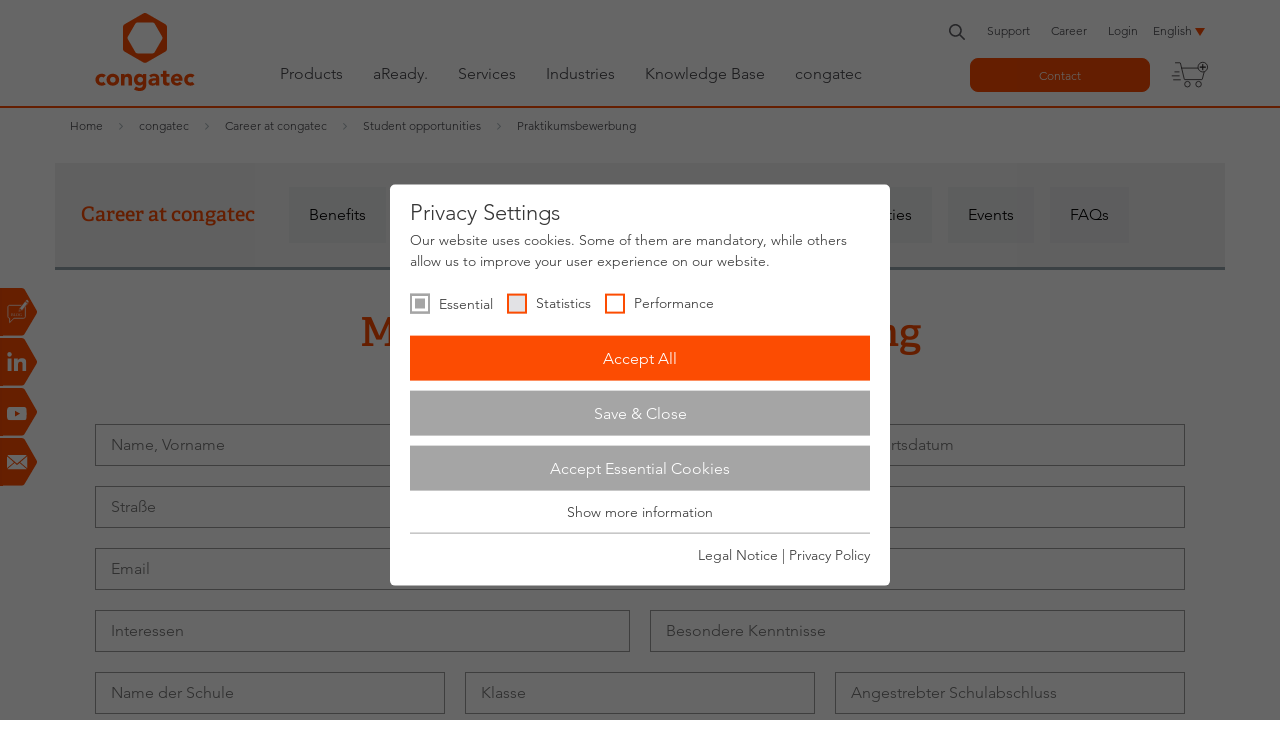

--- FILE ---
content_type: text/html; charset=utf-8
request_url: https://www.congatec.com/en/congatec/career/student-opportunities/praktikumsbewerbung/
body_size: 18022
content:
<!DOCTYPE html>
<html class="no-js" lang="en-US" xmlns="http://www.w3.org/1999/xhtml">
<head><meta http-equiv="X-UA-Compatible" content="IE=edge">

<meta charset="utf-8">
<!-- 
	This website is powered by TYPO3 - inspiring people to share!
	TYPO3 is a free open source Content Management Framework initially created by Kasper Skaarhoj and licensed under GNU/GPL.
	TYPO3 is copyright 1998-2026 of Kasper Skaarhoj. Extensions are copyright of their respective owners.
	Information and contribution at https://typo3.org/
-->



<title>Praktikumsbewerbung - congatec</title>
<meta name="generator" content="TYPO3 CMS">
<meta name="viewport" content="width=device-width, initial-scale=1">
<meta name="robots" content="index, follow">
<meta property="og:type" content="website">
<meta property="og:url" content="https://www.congatec.com/en/congatec/career/student-opportunities/praktikumsbewerbung/">
<meta name="twitter:card" content="summary">
<meta name="language" content="en">
<meta name="x:site" content="@congatecAG">
<meta name="google-site-verification" content="o90Fb7rX2NzLGvgiP1N-pkq4Yy0d2tGNbQKdIJtPI-E">


<link rel="stylesheet" href="/typo3temp/assets/compressed/33710a7ef77b9b702c8dc18f5601ef58-min.css.gz?1769520937" media="all">
<link rel="stylesheet" href="/typo3temp/assets/compressed/merged-501bc78d429fd631e536d54719792b90-min.css.gz?1769520937" media="all">







<link rel="preload" as="style" href="https://www.congatec.com/_assets/4c27feeaa62da74857d74c280e82f21e/Js/Vendor/sg_cookie_optin/siteroot-1/cookieOptin.css?1769507363" media="all" crossorigin="anonymous">
<link rel="stylesheet" href="https://www.congatec.com/_assets/4c27feeaa62da74857d74c280e82f21e/Js/Vendor/sg_cookie_optin/siteroot-1/cookieOptin.css?1769507363" media="all" crossorigin="anonymous">
<script id="cookieOptinData" type="application/json">{"cookieGroups":[{"groupName":"essential","label":"Essential","description":"Essential cookies are required for basic website functions. This ensures that the website works properly.","required":true,"cookieData":[{"Name":"cookie_optin","Provider":"Congatec","Purpose":"Stores the user's cookie consent state for the current domain","Lifetime":"1 Year","index":0,"crdate":1591611288,"tstamp":1740411626,"pseudo":false},{"Name":"fe_typo_user","Provider":"Congatec","Purpose":"Preserves users states across page requests.","Lifetime":"Session","index":1,"crdate":1591611288,"tstamp":1740411626,"pseudo":false},{"Name":"geoip_code[id]","Provider":"Congatec","Purpose":"Stores the countrycode chosen by the visitor","Lifetime":"Session","index":2,"crdate":1591611288,"tstamp":1740411626,"pseudo":false},{"Name":"geoip_code[origin]","Provider":"Congatec","Purpose":"Stores the code of the country the visitor stays in on basis of the ip address","Lifetime":"Session","index":3,"crdate":1591611288,"tstamp":1740411626,"pseudo":false},{"Name":"geoip_code[site]","Provider":"Congatec","Purpose":"Stores the countrycode used by the website","Lifetime":"Session","index":4,"crdate":1591611288,"tstamp":1740411626,"pseudo":false},{"Name":"","Provider":"","Purpose":"","Lifetime":"","index":5,"crdate":"","tstamp":"","pseudo":true}],"scriptData":[],"loadingHTML":"","loadingJavaScript":""},{"groupName":"statistics","label":"Statistics","description":"Statistic cookies help website owners to understand how visitors interact with websites by collecting and reporting information anonymously.","googleService":1,"googleName":"analytics_storage","dependentGroups":"","dependentGroupTitles":"","required":false,"cookieData":[{"Name":"__utma","Provider":"Google Analytics","Purpose":"This cookie is set by Google Analytics and is used to distinguish users and sessions. The cookie is created when the JavaScript library executes and there are no existing __utma cookies. The cookie is updated every time data is sent to Google Analytics.","Lifetime":"2 Years","index":0,"crdate":1591615616,"tstamp":1740411626,"pseudo":false},{"Name":"__utmb","Provider":"Google Analytics","Purpose":"The cookie is set by Google Analytics. The cookie is used to determine new sessions\/visits. The cookie is created when the JavaScript library executes and there are no existing __utma cookies. The cookie is updated every time data is sent to Google Analytics.","Lifetime":"1 Day","index":1,"crdate":1591615616,"tstamp":1740411626,"pseudo":false},{"Name":"__utmc","Provider":"Google Analytics","Purpose":"The cookie is set by Google Analytics and is deleted when the user closes the browser. The cookie is not used by ga.js. The cookie is used to enable interoperability with urchin.js which is an older version of Google analytics and used in conjunction with the __utmb cookie to determine new sessions\/visits.","Lifetime":"Session","index":2,"crdate":1591615616,"tstamp":1740411626,"pseudo":false},{"Name":"__utmz","Provider":"Google Analytics","Purpose":"This cookie is set by Google analytics and is used to store the traffic source or campaign through which the visitor reached your site.","Lifetime":"6 Months","index":3,"crdate":1591615616,"tstamp":1740411626,"pseudo":false},{"Name":"__utmt","Provider":"Google Analytics","Purpose":"The cookie is set by Google Analytics and is used to throttle request rate.","Lifetime":"1 Day","index":4,"crdate":1591615616,"tstamp":1740411626,"pseudo":false},{"Name":"__utm.gif","Provider":"Google Analytics","Purpose":"This cookie is used to determine what type of device or browser software the visitor is using - this allows the website to be formatted accordingly.","Lifetime":"Session","index":5,"crdate":1591615616,"tstamp":1740411626,"pseudo":false},{"Name":"r\/collect","Provider":"doubleclick.net","Purpose":"This cookie is used to send data to Google Analytics about the device and behavior of the visitor. It monitors the visitor on all devices and marketing channels.","Lifetime":"Session","index":6,"crdate":1591615616,"tstamp":1740411626,"pseudo":false}],"scriptData":[{"title":"Google Tag Manager","script":"document.TagManagerLoaded = document.TagManagerLoaded || false;\r\nif (!document.TagManagerLoaded) {\r\n  document.TagManagerLoaded = true;\r\n  (function(w,d,s,l,i){w[l]=w[l]||[];w[l].push({'gtm.start': new Date().getTime(),event:'gtm.js'});var f=d.getElementsByTagName(s)[0], j=d.createElement(s),dl=l!='dataLayer'?'&l='+l:'';j.async=true;j.src='\/\/www.googletagmanager.com\/gtm.js?id='+i+dl;f.parentNode.insertBefore(j,f);})(window,document,'script','dataLayer', 'GTM-NG942PR');\r\n}","html":"","index":0}],"loadingHTML":"","loadingJavaScript":"\/_assets\/4c27feeaa62da74857d74c280e82f21e\/Js\/Vendor\/sg_cookie_optin\/siteroot-1\/statistics-0.js","crdate":1591615616,"tstamp":1740411626},{"groupName":"performance","label":"Performance","description":"Performance cookies anonymously count page visits and feature usage. We use the anonymous information to analyze as well as optimize our website and thus develop new offers and features for you and other users.","googleService":2,"googleName":"ad_storage, ad_personalization, ad_user_data","dependentGroups":"","dependentGroupTitles":"","required":false,"cookieData":[{"Name":"test_cookie","Provider":"Google Ads","Purpose":"Is set as a test to check whether the browser allows the setting of cookies. Contains no identifiers.","Lifetime":"15 minutes","index":0,"crdate":1642512714,"tstamp":1740411626,"pseudo":false},{"Name":"IDE","Provider":"Google Ads","Purpose":"Contains a randomly generated user ID. Using this ID, Google can recognize the user across different websites and display personalized advertising.","Lifetime":"1 year","index":1,"crdate":1642512714,"tstamp":1740411626,"pseudo":false},{"Name":"__hstc","Provider":"HubSpot, Inc.","Purpose":"The main cookie for tracking visitors.","Lifetime":"6 months","index":2,"crdate":1689149874,"tstamp":1740411626,"pseudo":false},{"Name":"hubspotutk","Provider":"HubSpot, Inc.","Purpose":"This cookie keeps track of a visitor's identity. It is passed to HubSpot on form submission and used when deduplicating contacts.","Lifetime":"6 months","index":3,"crdate":1689149874,"tstamp":1740411626,"pseudo":false},{"Name":"__hssc","Provider":"HubSpot, Inc.","Purpose":"This is used to determine if HubSpot should increment the session number and timestamps in the __hstc cookie.","Lifetime":"30 minutes","index":4,"crdate":1689149874,"tstamp":1740411626,"pseudo":false},{"Name":"__hssrc","Provider":"HubSpot, Inc.","Purpose":"Whenever HubSpot changes the session cookie, this cookie is also set to determine if the visitor has restarted their browser.","Lifetime":"Session","index":5,"crdate":1689149874,"tstamp":1740411626,"pseudo":false}],"scriptData":[{"title":"Google Tag Manager","script":"document.TagManagerLoaded = document.TagManagerLoaded || false;\r\nif (!document.TagManagerLoaded) {\r\n  document.TagManagerLoaded = true;\r\n  (function(w,d,s,l,i){w[l]=w[l]||[];w[l].push({'gtm.start': new Date().getTime(),event:'gtm.js'});var f=d.getElementsByTagName(s)[0], j=d.createElement(s),dl=l!='dataLayer'?'&l='+l:'';j.async=true;j.src='\/\/www.googletagmanager.com\/gtm.js?id='+i+dl;f.parentNode.insertBefore(j,f);})(window,document,'script','dataLayer', 'GTM-NG942PR');\r\n}","html":"","index":0}],"loadingHTML":"","loadingJavaScript":"\/_assets\/4c27feeaa62da74857d74c280e82f21e\/Js\/Vendor\/sg_cookie_optin\/siteroot-1\/performance-0.js","crdate":1642512714,"tstamp":1740411626}],"cssData":{"color_box":"#FFFFFF","color_headline":"#373737","color_text":"#373737","color_confirmation_background":"#C9FFC9","color_confirmation_text":"#208A20","color_checkbox":"#fc4c02","color_checkbox_required":"#A5A5A5","color_button_all":"#fc4c02","color_button_all_hover":"#D7D7D7","color_button_all_text":"#FFFFFF","color_button_specific":"#A5A5A5","color_button_specific_hover":"#D7D7D7","color_button_specific_text":"#FFFFFF","color_button_essential":"#A5A5A5","color_button_essential_hover":"#D7D7D7","color_button_essential_text":"#FFFFFF","color_button_close":"#FFFFFF","color_button_close_hover":"#FFFFFF","color_button_close_text":"#373737","color_list":"#A5A5A5","color_list_text":"#FFFFFF","color_table":"#FFFFFF","color_Table_data_text":"#373737","color_table_header":"#F3F3F3","color_table_header_text":"#373737","color_full_box":"#143D59","color_full_headline":"#FFFFFF","color_full_text":"#FFFFFF","color_full_button_close":"#143D59","color_full_button_close_hover":"#143D59","color_full_button_close_text":"#FFFFFF","iframe_color_consent_box_background":"#D6D6D6","iframe_color_button_load_one":"#143D59","iframe_color_button_load_one_hover":"#2E6B96","iframe_color_button_load_one_text":"#FFFFFF","iframe_color_open_settings":"#373737","banner_color_box":"#DDDDDD","banner_color_text":"#373737","banner_color_link_text":"#373737","banner_color_button_settings":"#A5A5A5","banner_color_button_settings_hover":"#D7D7D7","banner_color_button_settings_text":"#FFFFFF","banner_color_button_accept_essential":"#575757","banner_color_button_accept_essential_hover":"#929292","banner_color_button_accept_essential_text":"#FFFFFF","banner_color_button_accept":"#143D59","banner_color_button_accept_hover":"#2E6B96","banner_color_button_accept_text":"#FFFFFF","color_fingerprint_image":"#fc4c02","color_fingerprint_background":"#ffffff"},"footerLinks":[{"url":"\/en\/congatec\/legal-notice\/?disableOptIn=1","name":"Legal Notice","uid":60,"index":0},{"url":"\/en\/congatec\/privacy-policy\/?disableOptIn=1","name":"Privacy Policy","uid":291,"index":1}],"iFrameGroup":{"groupName":"iframes","label":"Externe Inhalte","description":"Wir verwenden auf unserer Website externe Inhalte, um Ihnen zus\u00e4tzliche Informationen anzubieten.","required":false,"cookieData":[]},"settings":{"banner_enable":false,"banner_force_min_width":0,"version":2,"banner_position":0,"banner_show_settings_button":true,"cookie_lifetime":365,"session_only_essential_cookies":false,"iframe_enabled":false,"minify_generated_data":false,"show_button_close":false,"activate_testing_mode":false,"disable_powered_by":true,"disable_for_this_language":false,"set_cookie_for_domain":"","save_history_webhook":"\/en\/?saveOptinHistory","cookiebanner_whitelist_regex":"","banner_show_again_interval":14,"identifier":1,"language":0,"render_assets_inline":false,"consider_do_not_track":true,"domains_to_delete_cookies_for":"","subdomain_support":false,"overwrite_baseurl":"","unified_cookie_name":true,"disable_usage_statistics":false,"fingerprint_position":1,"iframe_replacement_background_image":"","monochrome_enabled":false,"show_fingerprint":false,"disable_automatic_loading":false,"auto_action_for_bots":2},"textEntries":{"header":"Privacy Settings","description":"Our website uses cookies. Some of them are mandatory, while others allow us to improve your user experience on our website.","accept_all_text":"Accept All","accept_specific_text":"Save & Close","accept_essential_text":"Accept Essential Cookies","extend_box_link_text":"Show more information","extend_box_link_text_close":"Hide more information","extend_table_link_text":"Show cookie information","extend_table_link_text_close":"Hide cookie information","cookie_name_text":"Name","cookie_provider_text":"Provider","cookie_purpose_text":"Type","cookie_lifetime_text":"Expiry","iframe_button_allow_all_text":"Alle externen Inhalte erlauben","iframe_button_allow_one_text":"Einmalig erlauben","iframe_button_reject_text":"Nicht erlauben","iframe_button_load_one_text":"Externen Inhalt laden","iframe_open_settings_text":"Einstellungen anzeigen","iframe_button_load_one_description":"","banner_button_accept_text":"Akzeptieren","banner_button_accept_essential_text":"Reject","banner_button_settings_text":"Einstellungen","banner_description":"Auf unserer Webseite werden Cookies verwendet. Einige davon werden zwingend ben\u00f6tigt, w\u00e4hrend es uns andere erm\u00f6glichen, Ihre Nutzererfahrung auf unserer Webseite zu verbessern.","save_confirmation_text":"Successfully saved cookie configuration","user_hash_text":"User-Hash","dependent_groups_text":"Abh\u00e4ngig von:"},"placeholders":{"iframe_consent_description":"<p class=\"sg-cookie-optin-box-flash-message\"><\/p>"},"mustacheData":{"template":{"template_html":"<!--googleoff: index-->\r\n<div class=\"sg-cookie-optin-box\">\r\n  {{#settings.show_button_close}}\r\n    <span class=\"sg-cookie-optin-box-close-button\">\u2715<\/span>\r\n  {{\/settings.show_button_close}}\r\n\r\n  <strong class=\"sg-cookie-optin-box-header\">{{{textEntries.header}}}<\/strong>\r\n  <p class=\"sg-cookie-optin-box-description\">{{{textEntries.description}}}<\/p>\r\n\r\n  <ul class=\"sg-cookie-optin-box-cookie-list\">\r\n    {{#cookieGroups}}\r\n      <li class=\"sg-cookie-optin-box-cookie-list-item\">\r\n        <input class=\"sg-cookie-optin-checkbox\"\r\n             id=\"sg-cookie-optin-{{groupName}}\"\r\n             type=\"checkbox\"\r\n             name=\"cookies[]\"\r\n             value=\"{{groupName}}\"\r\n             {{#required}}checked=\"1\"{{\/required}}\r\n             {{#required}}disabled=\"1\"{{\/required}}>\r\n        <label class=\"sg-cookie-optin-checkbox-label\" for=\"sg-cookie-optin-{{groupName}}\">\r\n          <span>{{{label}}}<\/span>\r\n        <\/label>\r\n      <\/li>\r\n    {{\/cookieGroups}}\r\n  <\/ul>\r\n\r\n  <div class=\"sg-cookie-optin-box-button\">\r\n    <button class=\"sg-cookie-optin-box-button-accept-all\">{{{textEntries.accept_all_text}}}<\/button>\r\n    <button class=\"sg-cookie-optin-box-button-accept-specific\">{{{textEntries.accept_specific_text}}}<\/button>\r\n    <button class=\"sg-cookie-optin-box-button-accept-essential\">{{{textEntries.accept_essential_text}}}<\/button>\r\n  <\/div>\r\n\r\n  <ul class=\"sg-cookie-optin-box-cookie-detail-list\">\r\n    {{#cookieGroups}}\r\n      <li class=\"sg-cookie-optin-box-cookie-detail-list-item\">\r\n        <strong class=\"sg-cookie-optin-box-cookie-detail-header\">{{{label}}}<\/strong>\r\n        <p class=\"sg-cookie-optin-box-cookie-detail-description\">{{{description}}}<\/p>\r\n\r\n        <div class=\"sg-cookie-optin-box-cookie-detail-sublist\">\r\n          <table>\r\n            <tbody>\r\n              {{#cookieData}}\r\n                {{^pseudo}}\r\n                  {{#index}}<tr class=\"divider\"><td colspan=\"2\">&nbsp;<\/td><\/tr>{{\/index}}\r\n                  <tr>\r\n                    <th>{{{textEntries.cookie_name_text}}}<\/th>\r\n                    <td>{{{Name}}}<\/td>\r\n                  <\/tr>\r\n                  <tr>\r\n                    <th>{{{textEntries.cookie_provider_text}}}<\/th>\r\n                    <td>{{{Provider}}}<\/td>\r\n                  <\/tr>\r\n                  <tr>\r\n                    <th>{{{textEntries.cookie_lifetime_text}}}<\/th>\r\n                    <td>{{{Lifetime}}}<\/td>\r\n                  <\/tr>\r\n                  <tr>\r\n                    <th>{{{textEntries.cookie_purpose_text}}}<\/th>\r\n                    <td class=\"sg-cookie-optin-box-table-reason\">{{{Purpose}}}<\/td>\r\n                  <\/tr>\r\n                {{\/pseudo}}\r\n              {{\/cookieData}}\r\n            <\/tbody>\r\n          <\/table>\r\n        <\/div>\r\n\r\n        {{#cookieData}}\r\n          {{^index}}<a class=\"sg-cookie-optin-box-sublist-open-more-link\" href=\"#\">{{{textEntries.extend_table_link_text}}}<\/a>{{\/index}}\r\n        {{\/cookieData}}\r\n      <\/li>\r\n    {{\/cookieGroups}}\r\n  <\/ul>\r\n\r\n  <div class=\"sg-cookie-optin-box-open-more\">\r\n    <a class=\"sg-cookie-optin-box-open-more-link\" href=\"#\">{{{textEntries.extend_box_link_text}}}<\/a>\r\n  <\/div>\r\n\r\n  <div class=\"sg-cookie-optin-box-footer\">\r\n<!--    <div class=\"sg-cookie-optin-box-copyright\">\r\n      <a class=\"sg-cookie-optin-box-copyright-link\"\r\n         href=\"https:\/\/www.sgalinski.de\/typo3-produkte-webentwicklung\/sgalinski-cookie-optin\/\"\r\n         target=\"_blank\">\r\n        Powered by<br>sgalinski Cookie Opt In\r\n      <\/a>\r\n    <\/div>\r\n-->\r\n    <div class=\"sg-cookie-optin-box-footer-links\">\r\n      {{#footerLinks}}\r\n        {{#index}}\r\n          <span class=\"sg-cookie-optin-box-footer-divider\"> | <\/span>\r\n        {{\/index}}\r\n\r\n        <a class=\"sg-cookie-optin-box-footer-link\" href=\"{{url}}\" target=\"_blank\">{{{name}}}<\/a>\r\n      {{\/footerLinks}}\r\n    <\/div>\r\n  <\/div>\r\n<\/div>\r\n<!--googleon: index-->\r\n","template_overwritten":1,"template_selection":0,"markup":"<!--googleoff: index-->\r\n<div class=\"sg-cookie-optin-box\">\r\n\r\n  <strong class=\"sg-cookie-optin-box-header\">Privacy Settings<\/strong>\r\n  <p class=\"sg-cookie-optin-box-description\">Our website uses cookies. Some of them are mandatory, while others allow us to improve your user experience on our website.<\/p>\r\n\r\n  <ul class=\"sg-cookie-optin-box-cookie-list\">\r\n      <li class=\"sg-cookie-optin-box-cookie-list-item\">\r\n        <input class=\"sg-cookie-optin-checkbox\"\r\n             id=\"sg-cookie-optin-essential\"\r\n             type=\"checkbox\"\r\n             name=\"cookies[]\"\r\n             value=\"essential\"\r\n             checked=\"1\"\r\n             disabled=\"1\">\r\n        <label class=\"sg-cookie-optin-checkbox-label\" for=\"sg-cookie-optin-essential\">\r\n          <span>Essential<\/span>\r\n        <\/label>\r\n      <\/li>\r\n      <li class=\"sg-cookie-optin-box-cookie-list-item\">\r\n        <input class=\"sg-cookie-optin-checkbox\"\r\n             id=\"sg-cookie-optin-statistics\"\r\n             type=\"checkbox\"\r\n             name=\"cookies[]\"\r\n             value=\"statistics\"\r\n             \r\n             >\r\n        <label class=\"sg-cookie-optin-checkbox-label\" for=\"sg-cookie-optin-statistics\">\r\n          <span>Statistics<\/span>\r\n        <\/label>\r\n      <\/li>\r\n      <li class=\"sg-cookie-optin-box-cookie-list-item\">\r\n        <input class=\"sg-cookie-optin-checkbox\"\r\n             id=\"sg-cookie-optin-performance\"\r\n             type=\"checkbox\"\r\n             name=\"cookies[]\"\r\n             value=\"performance\"\r\n             \r\n             >\r\n        <label class=\"sg-cookie-optin-checkbox-label\" for=\"sg-cookie-optin-performance\">\r\n          <span>Performance<\/span>\r\n        <\/label>\r\n      <\/li>\r\n  <\/ul>\r\n\r\n  <div class=\"sg-cookie-optin-box-button\">\r\n    <button class=\"sg-cookie-optin-box-button-accept-all\">Accept All<\/button>\r\n    <button class=\"sg-cookie-optin-box-button-accept-specific\">Save & Close<\/button>\r\n    <button class=\"sg-cookie-optin-box-button-accept-essential\">Accept Essential Cookies<\/button>\r\n  <\/div>\r\n\r\n  <ul class=\"sg-cookie-optin-box-cookie-detail-list\">\r\n      <li class=\"sg-cookie-optin-box-cookie-detail-list-item\">\r\n        <strong class=\"sg-cookie-optin-box-cookie-detail-header\">Essential<\/strong>\r\n        <p class=\"sg-cookie-optin-box-cookie-detail-description\">Essential cookies are required for basic website functions. This ensures that the website works properly.<\/p>\r\n\r\n        <div class=\"sg-cookie-optin-box-cookie-detail-sublist\">\r\n          <table>\r\n            <tbody>\r\n                  \r\n                  <tr>\r\n                    <th>Name<\/th>\r\n                    <td>cookie_optin<\/td>\r\n                  <\/tr>\r\n                  <tr>\r\n                    <th>Provider<\/th>\r\n                    <td>Congatec<\/td>\r\n                  <\/tr>\r\n                  <tr>\r\n                    <th>Expiry<\/th>\r\n                    <td>1 Year<\/td>\r\n                  <\/tr>\r\n                  <tr>\r\n                    <th>Type<\/th>\r\n                    <td class=\"sg-cookie-optin-box-table-reason\">Stores the user's cookie consent state for the current domain<\/td>\r\n                  <\/tr>\r\n                  <tr class=\"divider\"><td colspan=\"2\">&nbsp;<\/td><\/tr>\r\n                  <tr>\r\n                    <th>Name<\/th>\r\n                    <td>fe_typo_user<\/td>\r\n                  <\/tr>\r\n                  <tr>\r\n                    <th>Provider<\/th>\r\n                    <td>Congatec<\/td>\r\n                  <\/tr>\r\n                  <tr>\r\n                    <th>Expiry<\/th>\r\n                    <td>Session<\/td>\r\n                  <\/tr>\r\n                  <tr>\r\n                    <th>Type<\/th>\r\n                    <td class=\"sg-cookie-optin-box-table-reason\">Preserves users states across page requests.<\/td>\r\n                  <\/tr>\r\n                  <tr class=\"divider\"><td colspan=\"2\">&nbsp;<\/td><\/tr>\r\n                  <tr>\r\n                    <th>Name<\/th>\r\n                    <td>geoip_code[id]<\/td>\r\n                  <\/tr>\r\n                  <tr>\r\n                    <th>Provider<\/th>\r\n                    <td>Congatec<\/td>\r\n                  <\/tr>\r\n                  <tr>\r\n                    <th>Expiry<\/th>\r\n                    <td>Session<\/td>\r\n                  <\/tr>\r\n                  <tr>\r\n                    <th>Type<\/th>\r\n                    <td class=\"sg-cookie-optin-box-table-reason\">Stores the countrycode chosen by the visitor<\/td>\r\n                  <\/tr>\r\n                  <tr class=\"divider\"><td colspan=\"2\">&nbsp;<\/td><\/tr>\r\n                  <tr>\r\n                    <th>Name<\/th>\r\n                    <td>geoip_code[origin]<\/td>\r\n                  <\/tr>\r\n                  <tr>\r\n                    <th>Provider<\/th>\r\n                    <td>Congatec<\/td>\r\n                  <\/tr>\r\n                  <tr>\r\n                    <th>Expiry<\/th>\r\n                    <td>Session<\/td>\r\n                  <\/tr>\r\n                  <tr>\r\n                    <th>Type<\/th>\r\n                    <td class=\"sg-cookie-optin-box-table-reason\">Stores the code of the country the visitor stays in on basis of the ip address<\/td>\r\n                  <\/tr>\r\n                  <tr class=\"divider\"><td colspan=\"2\">&nbsp;<\/td><\/tr>\r\n                  <tr>\r\n                    <th>Name<\/th>\r\n                    <td>geoip_code[site]<\/td>\r\n                  <\/tr>\r\n                  <tr>\r\n                    <th>Provider<\/th>\r\n                    <td>Congatec<\/td>\r\n                  <\/tr>\r\n                  <tr>\r\n                    <th>Expiry<\/th>\r\n                    <td>Session<\/td>\r\n                  <\/tr>\r\n                  <tr>\r\n                    <th>Type<\/th>\r\n                    <td class=\"sg-cookie-optin-box-table-reason\">Stores the countrycode used by the website<\/td>\r\n                  <\/tr>\r\n            <\/tbody>\r\n          <\/table>\r\n        <\/div>\r\n\r\n          <a class=\"sg-cookie-optin-box-sublist-open-more-link\" href=\"#\">Show cookie information<\/a>\r\n          \r\n          \r\n          \r\n          \r\n          \r\n      <\/li>\r\n      <li class=\"sg-cookie-optin-box-cookie-detail-list-item\">\r\n        <strong class=\"sg-cookie-optin-box-cookie-detail-header\">Statistics<\/strong>\r\n        <p class=\"sg-cookie-optin-box-cookie-detail-description\">Statistic cookies help website owners to understand how visitors interact with websites by collecting and reporting information anonymously.<\/p>\r\n\r\n        <div class=\"sg-cookie-optin-box-cookie-detail-sublist\">\r\n          <table>\r\n            <tbody>\r\n                  \r\n                  <tr>\r\n                    <th>Name<\/th>\r\n                    <td>__utma<\/td>\r\n                  <\/tr>\r\n                  <tr>\r\n                    <th>Provider<\/th>\r\n                    <td>Google Analytics<\/td>\r\n                  <\/tr>\r\n                  <tr>\r\n                    <th>Expiry<\/th>\r\n                    <td>2 Years<\/td>\r\n                  <\/tr>\r\n                  <tr>\r\n                    <th>Type<\/th>\r\n                    <td class=\"sg-cookie-optin-box-table-reason\">This cookie is set by Google Analytics and is used to distinguish users and sessions. The cookie is created when the JavaScript library executes and there are no existing __utma cookies. The cookie is updated every time data is sent to Google Analytics.<\/td>\r\n                  <\/tr>\r\n                  <tr class=\"divider\"><td colspan=\"2\">&nbsp;<\/td><\/tr>\r\n                  <tr>\r\n                    <th>Name<\/th>\r\n                    <td>__utmb<\/td>\r\n                  <\/tr>\r\n                  <tr>\r\n                    <th>Provider<\/th>\r\n                    <td>Google Analytics<\/td>\r\n                  <\/tr>\r\n                  <tr>\r\n                    <th>Expiry<\/th>\r\n                    <td>1 Day<\/td>\r\n                  <\/tr>\r\n                  <tr>\r\n                    <th>Type<\/th>\r\n                    <td class=\"sg-cookie-optin-box-table-reason\">The cookie is set by Google Analytics. The cookie is used to determine new sessions\/visits. The cookie is created when the JavaScript library executes and there are no existing __utma cookies. The cookie is updated every time data is sent to Google Analytics.<\/td>\r\n                  <\/tr>\r\n                  <tr class=\"divider\"><td colspan=\"2\">&nbsp;<\/td><\/tr>\r\n                  <tr>\r\n                    <th>Name<\/th>\r\n                    <td>__utmc<\/td>\r\n                  <\/tr>\r\n                  <tr>\r\n                    <th>Provider<\/th>\r\n                    <td>Google Analytics<\/td>\r\n                  <\/tr>\r\n                  <tr>\r\n                    <th>Expiry<\/th>\r\n                    <td>Session<\/td>\r\n                  <\/tr>\r\n                  <tr>\r\n                    <th>Type<\/th>\r\n                    <td class=\"sg-cookie-optin-box-table-reason\">The cookie is set by Google Analytics and is deleted when the user closes the browser. The cookie is not used by ga.js. The cookie is used to enable interoperability with urchin.js which is an older version of Google analytics and used in conjunction with the __utmb cookie to determine new sessions\/visits.<\/td>\r\n                  <\/tr>\r\n                  <tr class=\"divider\"><td colspan=\"2\">&nbsp;<\/td><\/tr>\r\n                  <tr>\r\n                    <th>Name<\/th>\r\n                    <td>__utmz<\/td>\r\n                  <\/tr>\r\n                  <tr>\r\n                    <th>Provider<\/th>\r\n                    <td>Google Analytics<\/td>\r\n                  <\/tr>\r\n                  <tr>\r\n                    <th>Expiry<\/th>\r\n                    <td>6 Months<\/td>\r\n                  <\/tr>\r\n                  <tr>\r\n                    <th>Type<\/th>\r\n                    <td class=\"sg-cookie-optin-box-table-reason\">This cookie is set by Google analytics and is used to store the traffic source or campaign through which the visitor reached your site.<\/td>\r\n                  <\/tr>\r\n                  <tr class=\"divider\"><td colspan=\"2\">&nbsp;<\/td><\/tr>\r\n                  <tr>\r\n                    <th>Name<\/th>\r\n                    <td>__utmt<\/td>\r\n                  <\/tr>\r\n                  <tr>\r\n                    <th>Provider<\/th>\r\n                    <td>Google Analytics<\/td>\r\n                  <\/tr>\r\n                  <tr>\r\n                    <th>Expiry<\/th>\r\n                    <td>1 Day<\/td>\r\n                  <\/tr>\r\n                  <tr>\r\n                    <th>Type<\/th>\r\n                    <td class=\"sg-cookie-optin-box-table-reason\">The cookie is set by Google Analytics and is used to throttle request rate.<\/td>\r\n                  <\/tr>\r\n                  <tr class=\"divider\"><td colspan=\"2\">&nbsp;<\/td><\/tr>\r\n                  <tr>\r\n                    <th>Name<\/th>\r\n                    <td>__utm.gif<\/td>\r\n                  <\/tr>\r\n                  <tr>\r\n                    <th>Provider<\/th>\r\n                    <td>Google Analytics<\/td>\r\n                  <\/tr>\r\n                  <tr>\r\n                    <th>Expiry<\/th>\r\n                    <td>Session<\/td>\r\n                  <\/tr>\r\n                  <tr>\r\n                    <th>Type<\/th>\r\n                    <td class=\"sg-cookie-optin-box-table-reason\">This cookie is used to determine what type of device or browser software the visitor is using - this allows the website to be formatted accordingly.<\/td>\r\n                  <\/tr>\r\n                  <tr class=\"divider\"><td colspan=\"2\">&nbsp;<\/td><\/tr>\r\n                  <tr>\r\n                    <th>Name<\/th>\r\n                    <td>r\/collect<\/td>\r\n                  <\/tr>\r\n                  <tr>\r\n                    <th>Provider<\/th>\r\n                    <td>doubleclick.net<\/td>\r\n                  <\/tr>\r\n                  <tr>\r\n                    <th>Expiry<\/th>\r\n                    <td>Session<\/td>\r\n                  <\/tr>\r\n                  <tr>\r\n                    <th>Type<\/th>\r\n                    <td class=\"sg-cookie-optin-box-table-reason\">This cookie is used to send data to Google Analytics about the device and behavior of the visitor. It monitors the visitor on all devices and marketing channels.<\/td>\r\n                  <\/tr>\r\n            <\/tbody>\r\n          <\/table>\r\n        <\/div>\r\n\r\n          <a class=\"sg-cookie-optin-box-sublist-open-more-link\" href=\"#\">Show cookie information<\/a>\r\n          \r\n          \r\n          \r\n          \r\n          \r\n          \r\n      <\/li>\r\n      <li class=\"sg-cookie-optin-box-cookie-detail-list-item\">\r\n        <strong class=\"sg-cookie-optin-box-cookie-detail-header\">Performance<\/strong>\r\n        <p class=\"sg-cookie-optin-box-cookie-detail-description\">Performance cookies anonymously count page visits and feature usage. We use the anonymous information to analyze as well as optimize our website and thus develop new offers and features for you and other users.<\/p>\r\n\r\n        <div class=\"sg-cookie-optin-box-cookie-detail-sublist\">\r\n          <table>\r\n            <tbody>\r\n                  \r\n                  <tr>\r\n                    <th>Name<\/th>\r\n                    <td>test_cookie<\/td>\r\n                  <\/tr>\r\n                  <tr>\r\n                    <th>Provider<\/th>\r\n                    <td>Google Ads<\/td>\r\n                  <\/tr>\r\n                  <tr>\r\n                    <th>Expiry<\/th>\r\n                    <td>15 minutes<\/td>\r\n                  <\/tr>\r\n                  <tr>\r\n                    <th>Type<\/th>\r\n                    <td class=\"sg-cookie-optin-box-table-reason\">Is set as a test to check whether the browser allows the setting of cookies. Contains no identifiers.<\/td>\r\n                  <\/tr>\r\n                  <tr class=\"divider\"><td colspan=\"2\">&nbsp;<\/td><\/tr>\r\n                  <tr>\r\n                    <th>Name<\/th>\r\n                    <td>IDE<\/td>\r\n                  <\/tr>\r\n                  <tr>\r\n                    <th>Provider<\/th>\r\n                    <td>Google Ads<\/td>\r\n                  <\/tr>\r\n                  <tr>\r\n                    <th>Expiry<\/th>\r\n                    <td>1 year<\/td>\r\n                  <\/tr>\r\n                  <tr>\r\n                    <th>Type<\/th>\r\n                    <td class=\"sg-cookie-optin-box-table-reason\">Contains a randomly generated user ID. Using this ID, Google can recognize the user across different websites and display personalized advertising.<\/td>\r\n                  <\/tr>\r\n                  <tr class=\"divider\"><td colspan=\"2\">&nbsp;<\/td><\/tr>\r\n                  <tr>\r\n                    <th>Name<\/th>\r\n                    <td>__hstc<\/td>\r\n                  <\/tr>\r\n                  <tr>\r\n                    <th>Provider<\/th>\r\n                    <td>HubSpot, Inc.<\/td>\r\n                  <\/tr>\r\n                  <tr>\r\n                    <th>Expiry<\/th>\r\n                    <td>6 months<\/td>\r\n                  <\/tr>\r\n                  <tr>\r\n                    <th>Type<\/th>\r\n                    <td class=\"sg-cookie-optin-box-table-reason\">The main cookie for tracking visitors.<\/td>\r\n                  <\/tr>\r\n                  <tr class=\"divider\"><td colspan=\"2\">&nbsp;<\/td><\/tr>\r\n                  <tr>\r\n                    <th>Name<\/th>\r\n                    <td>hubspotutk<\/td>\r\n                  <\/tr>\r\n                  <tr>\r\n                    <th>Provider<\/th>\r\n                    <td>HubSpot, Inc.<\/td>\r\n                  <\/tr>\r\n                  <tr>\r\n                    <th>Expiry<\/th>\r\n                    <td>6 months<\/td>\r\n                  <\/tr>\r\n                  <tr>\r\n                    <th>Type<\/th>\r\n                    <td class=\"sg-cookie-optin-box-table-reason\">This cookie keeps track of a visitor's identity. It is passed to HubSpot on form submission and used when deduplicating contacts.<\/td>\r\n                  <\/tr>\r\n                  <tr class=\"divider\"><td colspan=\"2\">&nbsp;<\/td><\/tr>\r\n                  <tr>\r\n                    <th>Name<\/th>\r\n                    <td>__hssc<\/td>\r\n                  <\/tr>\r\n                  <tr>\r\n                    <th>Provider<\/th>\r\n                    <td>HubSpot, Inc.<\/td>\r\n                  <\/tr>\r\n                  <tr>\r\n                    <th>Expiry<\/th>\r\n                    <td>30 minutes<\/td>\r\n                  <\/tr>\r\n                  <tr>\r\n                    <th>Type<\/th>\r\n                    <td class=\"sg-cookie-optin-box-table-reason\">This is used to determine if HubSpot should increment the session number and timestamps in the __hstc cookie.<\/td>\r\n                  <\/tr>\r\n                  <tr class=\"divider\"><td colspan=\"2\">&nbsp;<\/td><\/tr>\r\n                  <tr>\r\n                    <th>Name<\/th>\r\n                    <td>__hssrc<\/td>\r\n                  <\/tr>\r\n                  <tr>\r\n                    <th>Provider<\/th>\r\n                    <td>HubSpot, Inc.<\/td>\r\n                  <\/tr>\r\n                  <tr>\r\n                    <th>Expiry<\/th>\r\n                    <td>Session<\/td>\r\n                  <\/tr>\r\n                  <tr>\r\n                    <th>Type<\/th>\r\n                    <td class=\"sg-cookie-optin-box-table-reason\">Whenever HubSpot changes the session cookie, this cookie is also set to determine if the visitor has restarted their browser.<\/td>\r\n                  <\/tr>\r\n            <\/tbody>\r\n          <\/table>\r\n        <\/div>\r\n\r\n          <a class=\"sg-cookie-optin-box-sublist-open-more-link\" href=\"#\">Show cookie information<\/a>\r\n          \r\n          \r\n          \r\n          \r\n          \r\n      <\/li>\r\n  <\/ul>\r\n\r\n  <div class=\"sg-cookie-optin-box-open-more\">\r\n    <a class=\"sg-cookie-optin-box-open-more-link\" href=\"#\">Show more information<\/a>\r\n  <\/div>\r\n\r\n  <div class=\"sg-cookie-optin-box-footer\">\r\n<!--    <div class=\"sg-cookie-optin-box-copyright\">\r\n      <a class=\"sg-cookie-optin-box-copyright-link\"\r\n         href=\"https:\/\/www.sgalinski.de\/typo3-produkte-webentwicklung\/sgalinski-cookie-optin\/\"\r\n         target=\"_blank\">\r\n        Powered by<br>sgalinski Cookie Opt In\r\n      <\/a>\r\n    <\/div>\r\n-->\r\n    <div class=\"sg-cookie-optin-box-footer-links\">\r\n\r\n        <a class=\"sg-cookie-optin-box-footer-link\" href=\"\/en\/congatec\/legal-notice\/?disableOptIn=1\" target=\"_blank\">Legal Notice<\/a>\r\n          <span class=\"sg-cookie-optin-box-footer-divider\"> | <\/span>\r\n\r\n        <a class=\"sg-cookie-optin-box-footer-link\" href=\"\/en\/congatec\/privacy-policy\/?disableOptIn=1\" target=\"_blank\">Privacy Policy<\/a>\r\n    <\/div>\r\n  <\/div>\r\n<\/div>\r\n<!--googleon: index-->\r\n"},"banner":{"banner_html":"<div class=\"sg-cookie-optin-banner {{^settings.banner_position}}sg-cookie-optin-banner-bottom{{\/settings.banner_position}}\">\n\t<div class=\"sg-cookie-optin-box\">\n\t\t<div class=\"sg-cookie-optin-banner-content\">\n\t\t\t<p class=\"sg-cookie-optin-banner-description\">\n\t\t\t\t{{{textEntries.banner_description}}}\n\n\t\t\t\t{{#footerLinks}}\n\t\t\t\t\t{{#index}}\n\t\t\t\t\t\t(\n\t\t\t\t\t{{\/index}}\n\t\t\t\t{{\/footerLinks}}\n\n\t\t\t\t{{#footerLinks}}\n\t\t\t\t\t{{#index}}\n\t\t\t\t\t\t<span class=\"sg-cookie-optin-box-footer-divider\"> | <\/span>\n\t\t\t\t\t{{\/index}}\n\n\t\t\t\t\t<a class=\"sg-cookie-optin-box-footer-link\" href=\"{{url}}\" target=\"_blank\">{{{name}}}<\/a>\n\t\t\t\t{{\/footerLinks}}\n\n\t\t\t\t{{#footerLinks}}\n\t\t\t\t\t{{#index}}\n\t\t\t\t\t\t)\n\t\t\t\t\t{{\/index}}\n\t\t\t\t{{\/footerLinks}}\n\t\t\t<\/p>\n\n\t\t\t<div class=\"sg-cookie-optin-banner-button\">\n\t\t\t\t{{#settings.banner_show_settings_button}}\n\t\t\t\t\t<button class=\"sg-cookie-optin-banner-button-settings\">{{{textEntries.banner_button_settings_text}}}<\/button>\n\t\t\t\t{{\/settings.banner_show_settings_button}}\n\n\t\t\t\t<button class=\"sg-cookie-optin-banner-button-accept-essential\">{{{textEntries.banner_button_accept_essential_text}}}<\/button>\n\t\t\t\t<button class=\"sg-cookie-optin-banner-button-accept\">{{{textEntries.banner_button_accept_text}}}<\/button>\n\t\t\t<\/div>\n\t\t<\/div>\n\t<\/div>\n<\/div>\n","banner_overwritten":0,"markup":"<div class=\"sg-cookie-optin-banner sg-cookie-optin-banner-bottom\">\n\t<div class=\"sg-cookie-optin-box\">\n\t\t<div class=\"sg-cookie-optin-banner-content\">\n\t\t\t<p class=\"sg-cookie-optin-banner-description\">\n\t\t\t\tAuf unserer Webseite werden Cookies verwendet. Einige davon werden zwingend ben\u00f6tigt, w\u00e4hrend es uns andere erm\u00f6glichen, Ihre Nutzererfahrung auf unserer Webseite zu verbessern.\n\n\t\t\t\t\t\t(\n\n\n\t\t\t\t\t<a class=\"sg-cookie-optin-box-footer-link\" href=\"\/en\/congatec\/legal-notice\/?disableOptIn=1\" target=\"_blank\">Legal Notice<\/a>\n\t\t\t\t\t\t<span class=\"sg-cookie-optin-box-footer-divider\"> | <\/span>\n\n\t\t\t\t\t<a class=\"sg-cookie-optin-box-footer-link\" href=\"\/en\/congatec\/privacy-policy\/?disableOptIn=1\" target=\"_blank\">Privacy Policy<\/a>\n\n\t\t\t\t\t\t)\n\t\t\t<\/p>\n\n\t\t\t<div class=\"sg-cookie-optin-banner-button\">\n\t\t\t\t\t<button class=\"sg-cookie-optin-banner-button-settings\">Einstellungen<\/button>\n\n\t\t\t\t<button class=\"sg-cookie-optin-banner-button-accept-essential\">Reject<\/button>\n\t\t\t\t<button class=\"sg-cookie-optin-banner-button-accept\">Akzeptieren<\/button>\n\t\t\t<\/div>\n\t\t<\/div>\n\t<\/div>\n<\/div>\n"},"iframe":{"iframe_html":"<div class=\"sg-cookie-optin-box\">\n\t{{#settings.show_button_close}}\n\t\t<span class=\"sg-cookie-optin-box-close-button\">\u2715<\/span>\n\t{{\/settings.show_button_close}}\n\n\t<strong class=\"sg-cookie-optin-box-header\">{{{iFrameGroup.label}}}<\/strong>\n\t<p class=\"sg-cookie-optin-box-description\">{{{iFrameGroup.description}}}<\/p>\n\n\t<div class=\"sg-cookie-optin-box-button\">\n\t\t<button  class=\"sg-cookie-optin-box-button-accept-all\">{{{textEntries.iframe_button_allow_all_text}}}<\/button>\n\t\t<button  class=\"sg-cookie-optin-box-button-accept-specific\">{{{textEntries.iframe_button_allow_one_text}}}<\/button>\n\t\t<button  class=\"sg-cookie-optin-box-button-iframe-reject\">{{{textEntries.iframe_button_reject_text}}}<\/button>\n\t<\/div>\n\n\t{{{placeholders.iframe_consent_description}}}\n\n\t<div class=\"sg-cookie-optin-box-footer\">\n\t\t<div class=\"sg-cookie-optin-box-copyright\">\n\t\t\t<a  class=\"sg-cookie-optin-box-copyright-link{{#settings.disable_powered_by}} sg-cookie-optin-box-copyright-link-hidden{{\/settings.disable_powered_by}}\"\n\t\t\t   href=\"https:\/\/www.sgalinski.de\/typo3-produkte-webentwicklung\/sgalinski-cookie-optin\/\"\n\t\t\t   rel=\"noopener\"\n\t\t\t   target=\"_blank\">\n\t\t\t\tPowered by<br>sgalinski Cookie Consent\n\t\t\t<\/a>\n\t\t<\/div>\n\n\t\t<div class=\"sg-cookie-optin-box-footer-links\">\n\t\t\t{{#footerLinks}}\n\t\t\t{{#index}}\n\t\t\t<span class=\"sg-cookie-optin-box-footer-divider\"> | <\/span>\n\t\t\t{{\/index}}\n\t\t\t<a  class=\"sg-cookie-optin-box-footer-link\" href=\"{{url}}\" target=\"_blank\">{{{name}}}<\/a>\n\t\t\t{{\/footerLinks}}\n\t\t<\/div>\n\t<\/div>\n<\/div>\n","iframe_overwritten":0,"markup":"<div class=\"sg-cookie-optin-box\">\n\n\t<strong class=\"sg-cookie-optin-box-header\">Externe Inhalte<\/strong>\n\t<p class=\"sg-cookie-optin-box-description\">Wir verwenden auf unserer Website externe Inhalte, um Ihnen zus\u00e4tzliche Informationen anzubieten.<\/p>\n\n\t<div class=\"sg-cookie-optin-box-button\">\n\t\t<button  class=\"sg-cookie-optin-box-button-accept-all\">Alle externen Inhalte erlauben<\/button>\n\t\t<button  class=\"sg-cookie-optin-box-button-accept-specific\">Einmalig erlauben<\/button>\n\t\t<button  class=\"sg-cookie-optin-box-button-iframe-reject\">Nicht erlauben<\/button>\n\t<\/div>\n\n\t<p class=\"sg-cookie-optin-box-flash-message\"><\/p>\n\n\t<div class=\"sg-cookie-optin-box-footer\">\n\t\t<div class=\"sg-cookie-optin-box-copyright\">\n\t\t\t<a  class=\"sg-cookie-optin-box-copyright-link sg-cookie-optin-box-copyright-link-hidden\"\n\t\t\t   href=\"https:\/\/www.sgalinski.de\/typo3-produkte-webentwicklung\/sgalinski-cookie-optin\/\"\n\t\t\t   rel=\"noopener\"\n\t\t\t   target=\"_blank\">\n\t\t\t\tPowered by<br>sgalinski Cookie Consent\n\t\t\t<\/a>\n\t\t<\/div>\n\n\t\t<div class=\"sg-cookie-optin-box-footer-links\">\n\t\t\t<a  class=\"sg-cookie-optin-box-footer-link\" href=\"\/en\/congatec\/legal-notice\/?disableOptIn=1\" target=\"_blank\">Legal Notice<\/a>\n\t\t\t<span class=\"sg-cookie-optin-box-footer-divider\"> | <\/span>\n\t\t\t<a  class=\"sg-cookie-optin-box-footer-link\" href=\"\/en\/congatec\/privacy-policy\/?disableOptIn=1\" target=\"_blank\">Privacy Policy<\/a>\n\t\t<\/div>\n\t<\/div>\n<\/div>\n"},"iframeReplacement":{"iframe_replacement_html":"<button class=\"sg-cookie-optin-iframe-consent-accept\">{{{textEntries.iframe_button_load_one_text}}}<\/button>\n{{{placeholders.iframe_consent_description}}}\n<a class=\"sg-cookie-optin-iframe-consent-link\">{{{textEntries.iframe_open_settings_text}}}<\/a>\n","iframe_replacement_overwritten":0,"markup":"<button class=\"sg-cookie-optin-iframe-consent-accept\">Externen Inhalt laden<\/button>\n<p class=\"sg-cookie-optin-box-flash-message\"><\/p>\n<a class=\"sg-cookie-optin-iframe-consent-link\">Einstellungen anzeigen<\/a>\n"},"iframeWhitelist":{"iframe_whitelist_regex":"^https:\\\/\\\/www\\.google\\.com\\\/recaptcha\\\/","markup":"^https:\\\/\\\/www\\.google\\.com\\\/recaptcha\\\/"},"services":[]}}</script>
<link rel="preload" as="script" href="https://www.congatec.com/_assets/4c27feeaa62da74857d74c280e82f21e/Js/Vendor/sg_cookie_optin/siteroot-1/cookieOptin.js?1769507363" data-ignore="1" crossorigin="anonymous">
					<script src="https://www.congatec.com/_assets/4c27feeaa62da74857d74c280e82f21e/Js/Vendor/sg_cookie_optin/siteroot-1/cookieOptin.js?1769507363" data-ignore="1" crossorigin="anonymous"></script>
<link rel="canonical" href="https://www.congatec.com/en/congatec/career/student-opportunities/praktikumsbewerbung/"/>

<link rel="alternate" hreflang="en-GB" href="https://www.congatec.com/en/congatec/career/student-opportunities/praktikumsbewerbung/"/>
<link rel="alternate" hreflang="de-DE" href="https://www.congatec.com/de/congatec/karriere/schueler-studenten/praktikumsbewerbung/"/>
<link rel="alternate" hreflang="zh-CN" href="https://www.congatec.com/cn/congatec/career/student-opportunities/praktikumsbewerbung/"/>
<link rel="alternate" hreflang="ja-JP" href="https://www.congatec.com/jp/congatec/career/student-opportunities/praktikumsbewerbung/"/>
<link rel="alternate" hreflang="it-IT" href="https://www.congatec.com/it/congatec/career/student-opportunities/praktikumsbewerbung/"/>
<link rel="alternate" hreflang="ru-RU" href="https://www.congatec.com/ru/congatec/career/student-opportunities/praktikumsbewerbung/"/>
<link rel="alternate" hreflang="es-ES" href="https://www.congatec.com/es/congatec/career/student-opportunities/praktikumsbewerbung/"/>
<link rel="alternate" hreflang="fr-FR" href="https://www.congatec.com/fr/congatec/career/student-opportunities/praktikumsbewerbung/"/>
<link rel="alternate" hreflang="en-US" href="https://www.congatec.com/us/congatec/career-1/student-opportunities/praktikumsbewerbung/"/>
<link rel="alternate" hreflang="ko-KR" href="https://www.congatec.com/ko/congatec/career-at-congatec/student-opportunities/praktikumsbewerbung/"/>
<link rel="alternate" hreflang="x-default" href="https://www.congatec.com/en/congatec/career/student-opportunities/praktikumsbewerbung/"/>
<script type="application/ld+json" id="ext-schema-jsonld">{"@context":"https://schema.org/","@type":"WebPage","breadcrumb":{"@type":"BreadcrumbList","itemListElement":[{"@type":"ListItem","item":{"@type":"WebPage","@id":"https://www.congatec.com/en/congatec/about-congatec/"},"name":"congatec","position":"1"},{"@type":"ListItem","item":{"@type":"WebPage","@id":"https://www.congatec.com/en/congatec/career/career-at-congatec/"},"name":"Career at congatec","position":"2"},{"@type":"ListItem","item":{"@type":"WebPage","@id":"https://www.congatec.com/en/congatec/career/student-opportunities/"},"name":"Student opportunities","position":"3"},{"@type":"ListItem","item":{"@type":"WebPage","@id":"https://www.congatec.com/en/congatec/career/student-opportunities/praktikumsbewerbung/"},"name":"Praktikumsbewerbung","position":"4"}]}}</script>
<style class="tx_assetcollector">#pageHeader{width:100%;position:fixed;z-index:1002;background:#fff;border-bottom:2px solid #fc4c02;}#pageHeader .container-header{position:relative;width:1140px;max-width:100%;margin-left:auto;margin-right:auto;padding:0;color:#46464b;}@media (min-width:992px){#pageHeader .container-header{padding:20px 0;}}#pageHeader .container-header .grid{padding:0 15px;padding-right:0;display:grid;grid-template-columns:3fr 1fr 1fr;gap:30px;}@media (min-width:992px){#pageHeader .container-header .grid{margin-right:0;margin-left:-15px;grid-template-columns:1fr 4fr 1fr;}}@media (max-width:991px){#pageHeader .container-header .grid{justify-content:space-between;padding:0 15px;box-sizing:border-box;}}#pageHeader .header_logo,#pageHeader .header_logo_small{display:none;transform:translate(0,5px);transition:0.5s;}#pageHeader .header_logo img,#pageHeader .header_logo_small img{width:150px;max-width:85%;height:78px;margin-top:-12px;}@media (max-width:991px){#pageHeader .header_logo img,#pageHeader .header_logo_small img{padding:20px 0;}}#pageHeader .header_logo_small{flex-basis:100px;flex-grow:1;display:block;}#pageHeader .header_logo_small img{width:145px;height:auto;margin-top:12px;}@media (max-width:991px){#pageHeader .header_logo_small img{padding:20px 0;}}@media (min-width:992px){#pageHeader .header_logo{display:block;}#pageHeader .header_logo_small{display:none;}}#pageHeader .logowrapper{max-width:100%;padding:0;}#pageHeader .mainnav_wrapper{align-self:flex-end !important;}@media (min-width:992px){#pageHeader .site_search{width:185px;transition:width 0.2ms linear,background-color 0.2ms linear,left .2ms linear;height:34px;overflow:hidden;}#pageHeader .site_search svg.desktopCloseIcon{display:none;}#pageHeader .site_search.extended svg.desktopSearchIcon{display:none;}#pageHeader .site_search.extended .search_icon{background-color:#5f5f65;}#pageHeader .site_search.extended .search_icon:focus{outline:none;}#pageHeader .site_search.extended #tx-indexedsearch-searchbox-sword{width:149px;left:0;background-color:#5f5f65;opacity:1;font-family:"Avenir",Arial,sans-serif;font-size:1rem;}#pageHeader .site_search.extended svg.desktopCloseIcon{display:block;color:#fff;width:14px;height:14px;left:10px;top:10px;position:absolute;}#pageHeader .site_search #tx-indexedsearch-searchbox-sword{position:relative;left:100%;width:0;border:none;color:#fff;margin:0;height:34px;opacity:0;padding-left:12px;background-color:transparent;transition:width 0.3s ease,left 0.3s ease,opacity 0.4s ease;}#pageHeader .site_search .search_icon{right:4px;top:0;bottom:2px;cursor:pointer;width:34px;height:34px;border:medium none;background:transparent;position:absolute;z-index:12;}#pageHeader .site_search svg.desktopSearchIcon{height:16px;width:16px;position:absolute;left:10px;display:block;top:10px;color:#5f5f65;}#pageHeader .site_search .mobileSearchIcon{display:none;}}#pageHeader.sticky{width:100%;position:fixed;}#pageHeader.sticky .container-header{padding:15px 0;height:65px;padding-top:2px;}#pageHeader.sticky .mainnav_wrapper{align-self:center;}#pageHeader.sticky .header_logo{display:none;}#pageHeader.sticky .header_logo_small{display:block;}#pageHeader.sticky .header_logo_small img{max-width:none;}#pageHeader.sticky .metanav,#pageHeader.sticky .site_search{display:none;}#pageHeader.sticky #compareStatus{margin:0;}#pageHeader.sticky .metaheader.has-compare .contactBtn{display:none;}#pageHeader.sticky .metaheader .contactBtn{display:block;bottom:-6px;}#pageHeader.sticky .metaheader__cart{bottom:-15px;position:absolute;display:block;}#pageHeader li:before{content:normal;}@media (max-width:991px){.mainnav_wrapper{display:none;}}.metaheader{position:relative;top:10px;}@media (max-width:991px){.metaheader{}.metaheader #compareStatus{display:none;}.metaheader .site_search{display:none;}}.sticky .metaheader{top:0;}.metaheader .contactBtn{width:100%;margin-top:10px;position:absolute;bottom:4px;padding:0;font-size:0.75rem;height:34px;line-height:34px;right:60px;}.metaheader #compareStatus{display:none;}.metaheader.has-compare #compareStatus{display:block;}@media screen and (max-width:991px){.metaheader.has-compare #compareStatus{display:none;}}@media (min-width:1300px){.header_logo{transform:translate(-50px,5px);transition:0.5s;}}.main_wrapper_compare #pageHeader .header_logo_small{display:block;}.main_wrapper_compare .print{color:#fff;align-self:flex-end;text-align:right;cursor:pointer;}.main_wrapper_compare .print:before{font-family:'FontAwesome';content:"$print-icon";color:#fff;font-size:1.5em;}#mobileNav{height:100%;width:0;position:fixed;z-index:1001;top:0;right:0;background-color:rgba(70,70,75,0.9);overflow-x:hidden;padding:60px 0;transition:0.5s;opacity:0;}#mobileNav svg.desktopCloseIcon{display:none;}#mobileNav .mobile_mainnav{text-align:center;flex-flow:row wrap;flex-basis:100%;}#mobileNav .mobile_mainnav li{width:100%;margin:5px 0;}#mobileNav .mobile_mainnav li:before{content:normal;}#mobileNav .mobile_mainnav li a{font-size:1.8em;line-height:1.1;margin:0;padding:10px 0;}@media (min-width:576px){#mobileNav .mobile_mainnav li{width:50%;float:left;}}#mobileNav .site_search{flex-basis:100%;}#mobileNav .site_search svg.desktopSearchIcon{display:none;}#mobileNav .site_search form{position:relative;margin:auto;width:80%;max-width:300px;}#mobileNav .site_search input{border:1px solid #9b9b9b;border-radius:0;font-size:1em;width:100%;}#mobileNav .site_search .search_icon{top:0;right:0;padding:5px;position:absolute;}#languageTrigger{display:none;align-items:center;font-size:40px;color:#fc4c02;cursor:pointer;transition:color;transition-duration:0.25s;}.mobilelangnav #languageTrigger{color:#46464b;}@media (max-width:991px){#languageTrigger{display:flex;align-items:center;justify-content:center;}}#mobiletrigger{display:none;cursor:pointer;padding:0;height:30px;}#mobiletrigger .mt_icon{width:40px;padding:3px 0 0;background:#fc4c02;position:relative;display:block;z-index:1;transition:0.25s;}#mobiletrigger .mt_icon:before{content:'';position:absolute;top:-11px;display:block;padding:3px 0 0;background:#fc4c02;z-index:2;width:100%;transition:0.25s;transform-origin:0 100%;}#mobiletrigger .mt_icon:after{content:'';position:absolute;bottom:-11px;display:block;padding:3px 0 0;background:#fc4c02;z-index:2;width:100%;transition:0.25s;transform-origin:0 0;}.mobilenavpushed:not(.mobilelangnav) #mobiletrigger .mt_icon{background:rgba(252,76,2,0);transition:0.25s;}.mobilenavpushed:not(.mobilelangnav) #mobiletrigger .mt_icon:before{transform:rotate(45deg);transition:0.25s;top:-13px;background:#46464b;}.mobilenavpushed:not(.mobilelangnav) #mobiletrigger .mt_icon:after{transform:rotate(-45deg);transition:0.25s;bottom:-16px;background:#46464b;}.mobilenavpushed:not(.mobilelangnav) #mobiletrigger:hover{background:rgba(252,76,2,0);}.mobilenavpushed:not(.mobilelangnav) #mobiletrigger:hover:before,.mobilenavpushed:not(.mobilelangnav) #mobiletrigger:hover:after{background:#46464b;}.mobilenavpushed.mobilesubnavpushed #mobiletrigger{background:#fc4c02;}.mobilenavpushed.mobilesubnavpushed #mobiletrigger .mt_icon{transform:rotate(45deg) translate(5px,0);transition:0.25s;}.mobilenavpushed.mobilesubnavpushed #mobiletrigger .mt_icon:before{opacity:0;transition:0.25s;}.mobilenavpushed.mobilesubnavpushed #mobiletrigger .mt_icon:after{background:#46464b;}@media (max-width:991px){#mobiletrigger{display:flex;align-items:center;max-width:80px;}}.mobilenavpushed{overflow:hidden;position:fixed;width:100%;}.mobilenavpushed #pageHeader{position:fixed;left:0;top:0;width:100%;}.mobilesubnav_wrapper{position:absolute;left:0;top:0;width:100%;height:100vh;display:flex;align-items:flex-start;justify-content:center;box-sizing:border-box;}.mobilesubnav_wrapper .mobile_subnav_inner{opacity:0;padding:50px 0 0 0;background-color:rgba(149,163,171,0.95);height:100%;overflow:auto;width:100%;box-sizing:border-box;}.mobilesubnav_wrapper .close-x{display:none;}.mobilesubnav_wrapper .subnav_std,.mobilesubnav_wrapper .sn_products{list-style-type:none;margin:0;padding:20px 0;}.mobilesubnav_wrapper .subnav_std > li > a,.mobilesubnav_wrapper .subnav_std > li > span,.mobilesubnav_wrapper .sn_products > li > a,.mobilesubnav_wrapper .sn_products > li > span{font-weight:500;display:block;color:#46464b;font-size:1.25rem;text-decoration:none;border-bottom:5px solid #46464b;font-family:"Adelle W02 SemiBold","Times New Roman",Times,serif;}.mobilesubnav_wrapper .subnav_std > li > ul,.mobilesubnav_wrapper .sn_products > li > ul{margin:0;padding:20px 0 0 0;list-style-type:none;display:flex;flex-flow:row wrap;align-items:center;justify-content:flex-start;}.mobilesubnav_wrapper .subnav_std > li > ul > li,.mobilesubnav_wrapper .sn_products > li > ul > li{margin:0;padding:0;}.mobilesubnav_wrapper .subnav_std > li > ul > li > a,.mobilesubnav_wrapper .sn_products > li > ul > li > a{background:#46464b;padding:10px 12px;margin:0 5px 5px 0;display:block;color:#fff;text-align:center;}.mobilesubnav_wrapper .subnav_std li:before,.mobilesubnav_wrapper .sn_products li:before{content:normal;}.mobilesubnav_wrapper .sn_products li ul li{width:25%;}.mobilesubnav_wrapper .sn_products li ul li a{display:flex;align-items:center;justify-content:center;min-height:100px;}.mobilesubnav_wrapper .sn_products li ul li a img{display:none;}@media (max-width:575px){.mobilesubnav_wrapper .sn_products li ul li{width:33%;}}.mobilesubnav_wrapper .sn_products .image_only img{display:block;max-width:100%;height:auto;}.subnav_container{position:relative;left:0;top:0;z-index:1001;width:100%;}@media (max-width:991px){.subnav_container{display:none;}}.subnav_container li:before{content:normal;}.subnav_container .iamopen{opacity:1 !important;}.subnav_wrapper{display:none;border-bottom:2px solid #fc4c02;position:absolute;left:0;top:-2px;width:100%;right:100%;background:rgba(169,181,187,0.925);z-index:199;}.subnav_wrapper .container{padding:0;}.subnav_wrapper ul.subnav,.subnav_wrapper ul.subnav_std{width:100%;display:flex;align-items:stretch;justify-content:space-between;list-style-type:none;margin:0;padding:0;}.subnav_wrapper ul.subnav > li,.subnav_wrapper ul.subnav_std > li{transition:0.5s;padding:20px .5vw 30px;box-sizing:border-box;width:20%;margin:0;}.subnav_wrapper ul.subnav > li:last-child,.subnav_wrapper ul.subnav_std > li:last-child{margin:0;}.subnav_wrapper ul.subnav > li:hover,.subnav_wrapper ul.subnav_std > li:hover{background:rgba(233,234,235,0.5);transition:0.5s;}.subnav_wrapper ul.subnav > li > a,.subnav_wrapper ul.subnav > li > span.sn_header,.subnav_wrapper ul.subnav_std > li > a,.subnav_wrapper ul.subnav_std > li > span.sn_header{font-weight:500;display:block;color:#46464b;font-size:1.25rem;text-decoration:none;border-bottom:5px solid #46464b;font-family:"Adelle W02 SemiBold","Times New Roman",Times,serif;}.subnav_wrapper ul.subnav > li > ul,.subnav_wrapper ul.subnav_std > li > ul{list-style-type:none;margin:20px 0;padding:0;}.subnav_wrapper ul.subnav > li > ul li a,.subnav_wrapper ul.subnav_std > li > ul li a{transition:0.5s;margin:10px 0;display:flex;align-items:center;justify-content:space-between;padding:5px 10%;box-sizing:border-box;background:#95a3ab;font-size:0.8rem;width:100%;color:#f2f2f2;border-bottom:3px solid transparent;min-height:60px;}.subnav_wrapper ul.subnav > li > ul li a span,.subnav_wrapper ul.subnav_std > li > ul li a span{text-align:right;}.subnav_wrapper ul.subnav > li > ul li a:hover,.subnav_wrapper ul.subnav_std > li > ul li a:hover{transition:0.5s;background:#fff;box-shadow:1px 1px 10px rgba(0,0,0,0.4);color:#46464b;text-decoration:none;border-bottom:3px solid #fc4c02;}.subnav_wrapper ul.subnav.sn_products,.subnav_wrapper ul.subnav_std.sn_products{display:flex;align-items:flex-start;justify-content:center;}.subnav_wrapper ul.subnav.sn_products > li,.subnav_wrapper ul.subnav_std.sn_products > li{width:245px;margin:0;}.subnav_wrapper ul.subnav.sn_products > li > span.sn_header,.subnav_wrapper ul.subnav_std.sn_products > li > span.sn_header{font-weight:500;display:block;color:#46464b;font-size:1.25rem;text-decoration:none;border-bottom:5px solid #46464b;font-family:"Adelle W02 SemiBold","Times New Roman",Times,serif;}.subnav_wrapper ul.subnav.sn_products > li > ul,.subnav_wrapper ul.subnav_std.sn_products > li > ul{display:flex;align-items:flex-start;justify-content:space-between;flex-flow:row wrap;}.subnav_wrapper ul.subnav.sn_products > li > ul li,.subnav_wrapper ul.subnav_std.sn_products > li > ul li{width:100%;}.subnav_wrapper ul.subnav.sn_products > li > ul li a,.subnav_wrapper ul.subnav_std.sn_products > li > ul li a{padding:10px 6%;}.subnav_wrapper ul.subnav.sn_products > li > ul li a img,.subnav_wrapper ul.subnav_std.sn_products > li > ul li a img{width:30px;height:34px;}.subnav_wrapper ul.subnav.sn_products > li > ul li a .show_title,.subnav_wrapper ul.subnav_std.sn_products > li > ul li a .show_title{margin:auto 0 auto auto;display:inline-block;}.subnav_wrapper ul.subnav.sn_products > li > ul li a .image_only,.subnav_wrapper ul.subnav_std.sn_products > li > ul li a .image_only{margin:0 auto;display:inline-block;}.subnav_wrapper ul.subnav.sn_products > li > ul li a .image_only img,.subnav_wrapper ul.subnav_std.sn_products > li > ul li a .image_only img{height:36px;width:auto;max-width:100%;max-height:100%;}.subnav_wrapper ul.subnav_std > li{margin:0 auto;width:50%;}.subnav_wrapper ul.subnav_std > li > span.sn_header{font-weight:500;display:block;color:#46464b;font-size:1.25rem;text-decoration:none;border-bottom:5px solid #46464b;font-family:"Adelle W02 SemiBold","Times New Roman",Times,serif;}.subnav_wrapper ul.subnav_std > li:last-child{margin:0 auto;}.subnav_wrapper ul.subnav_std > li ul{display:flex;align-items:flex-start;justify-content:space-between;flex-flow:row wrap;}.subnav_wrapper ul.subnav_std > li ul li{width:calc(50% - 15px);box-sizing:border-box;}.subnav_wrapper ul.subnav_std > li ul.wide li{width:calc(33% - 15px);}.subnav_wrapper ul.subnav_std[data-columns='4'] ul li{width:calc(100% - 15px);}.subnav_wrapper .close-x{position:absolute;bottom:0;left:0;width:100%;text-align:center;}.subnav_wrapper .close-x img{cursor:pointer;}.subnav_wrapper#subnav-6 ul.subnav_std > li{width:33%;}.subnav_wrapper#subnav-6 ul.subnav_std > li ul li{width:48%;}.subnav_wrapper#subnav-6 ul.subnav_std > li ul li:nth-child(3n+3){padding-left:0;}.subnav_wrapper#subnav-6 ul.subnav_std > li ul li:nth-child(2n+2){padding-left:5px;}.subnav_wrapper#subnav-6 ul.subnav_std > li{width:444px;}.subnav_wrapper#subnav-5 ul.subnav_std > li{width:680px;}.subnav_wrapper#subnav-32 ul.subnav_std{display:flex;align-items:flex-start;justify-content:center;}.subnav_wrapper#subnav-32 ul.subnav_std > li{width:457px;}.subnav_wrapper#subnav-8 ul.subnav_std{display:flex;align-items:flex-start;justify-content:center;}.subnav_wrapper#subnav-8 ul.subnav_std > li{margin:0 0 !important;width:19%;}.subnav_wrapper#subnav-8 ul.subnav_std > li ul li{width:100%;}.productdisplay{cursor:pointer;background:#fc4c02;color:#fff;position:relative;top:4px;right:60px;margin-top:15px;border-radius:8px;text-align:center;}.productdisplay:before{position:absolute;left:0;top:-2px;content:attr(data-ccount);display:flex;width:27px;height:28px;background-image:url("/_assets/4c27feeaa62da74857d74c280e82f21e/Images/compare_header.svg");background-position:center center;background-size:contain;background-repeat:no-repeat;transform:translate(-9px,-7px);align-items:center;justify-content:center;color:#000;font-size:0.7em;}.productdisplay a{color:#f2f2f2;}.productdisplay span.show_product{display:inline-block;padding:5px 10px 7px 5px;font-size:0.75rem;}.productdisplay span.count_products{display:inline-block;position:absolute;right:2px;top:0;bottom:0;background-image:url("/typo3conf/ext/bgm_theme_congatec/Resources/Public/Images/bg_productcomparison.png");background-position:center center;background-size:contain;background-repeat:no-repeat;padding:8px 7px;font-size:0.6rem;}#tx-indexedsearch-searchbox-sword{background:#5f5f65;margin:5px 0;padding:5px 30px 5px 5px;}.metaheader__cart{position:absolute;bottom:0;right:0;display:flex;}.metaheader__cart-quantity{position:absolute;top:0;right:0;background-color:red;color:#fff;display:flex;width:16px;height:16px;border-radius:8px;font-size:9px;line-height:16px;align-items:center;justify-content:center;}.metaheader__cart-quantity:empty{display:none;}.metaheader__cart.random-param svg{height:28px;width:auto;margin-bottom:7px;}@media (max-width:991px){#pageHeader .container-header .grid{display:flex;align-items:center;justify-content:space-between;}#languageTrigger{margin-left:auto;}.metaheader__cart{position:static;}.btn.btn-primary.contactBtn{display:none;}.metaheader{position:relative;top:3px;}}
</style>

</head>
<body id="page_4331" class="" >




<nav id="mobileNav">
    

<div class="site_search">
    <form method="post" class="form" action="/en/search/?tx_indexedsearch_pi2%5Baction%5D=search&amp;tx_indexedsearch_pi2%5Bcontroller%5D=Search&amp;cHash=73edc505e6b9e7617b76e75fb60d48d5">
<div>
<input type="hidden" name="tx_indexedsearch_pi2[__referrer][@extension]" value="IndexedSearch" />
<input type="hidden" name="tx_indexedsearch_pi2[__referrer][@controller]" value="Search" />
<input type="hidden" name="tx_indexedsearch_pi2[__referrer][@action]" value="form" />
<input type="hidden" name="tx_indexedsearch_pi2[__referrer][arguments]" value="YTowOnt924ad3671a43fdf0504ef9d25ef33287a9b80e20f" />
<input type="hidden" name="tx_indexedsearch_pi2[__referrer][@request]" value="{&quot;@extension&quot;:&quot;IndexedSearch&quot;,&quot;@controller&quot;:&quot;Search&quot;,&quot;@action&quot;:&quot;form&quot;}94d68f6d8ed2b974695c407cbaa08b44b1af8741" />
<input type="hidden" name="tx_indexedsearch_pi2[__trustedProperties]" value="{&quot;search&quot;:{&quot;_sections&quot;:1,&quot;_freeIndexUid&quot;:1,&quot;pointer&quot;:1,&quot;ext&quot;:1,&quot;searchType&quot;:1,&quot;defaultOperand&quot;:1,&quot;mediaType&quot;:1,&quot;sortOrder&quot;:1,&quot;group&quot;:1,&quot;languageUid&quot;:1,&quot;desc&quot;:1,&quot;numberOfResults&quot;:1,&quot;extendedSearch&quot;:1,&quot;sword&quot;:1}}122942588218d498213843338283260adf61a797" />
</div>

        <div class="tx-indexedsearch-hidden-fields">
            <input type="hidden" name="tx_indexedsearch_pi2[search][_sections]" value="0" />
            <input id="tx_indexedsearch_freeIndexUid" type="hidden" name="tx_indexedsearch_pi2[search][_freeIndexUid]" value="_" />
            <!-- <input id="tx_indexedsearch_pointer" type="hidden" name="tx_indexedsearch_pi2[search][pointer]" value="0" /> -->
            <input type="hidden" name="tx_indexedsearch_pi2[search][ext]" value="" />
            <input type="hidden" name="tx_indexedsearch_pi2[search][searchType]" value="20" />
            <input type="hidden" name="tx_indexedsearch_pi2[search][defaultOperand]" value="0" />
            <input type="hidden" name="tx_indexedsearch_pi2[search][mediaType]" value="0" />
            <input type="hidden" name="tx_indexedsearch_pi2[search][sortOrder]" value="rank_flag" />
            <input type="hidden" name="tx_indexedsearch_pi2[search][group]" value="" />
            <input type="hidden" name="tx_indexedsearch_pi2[search][languageUid]" value="0" />
            <input type="hidden" name="tx_indexedsearch_pi2[search][desc]" value="" />
            <input type="hidden" name="tx_indexedsearch_pi2[search][numberOfResults]" value="10" />
            <input type="hidden" name="tx_indexedsearch_pi2[search][extendedSearch]" value="" />
        </div>
        <input placeholder="Search" class="form-control form-control-sm" id="tx-indexedsearch-searchbox-sword" type="text" name="tx_indexedsearch_pi2[search][sword]" value="" />
        <div name="search[submitButton]"
                       id="tx-indexedsearch-searchbox-button-submit" class="search_icon">
            <img class="mobileSearchIcon" src="/_assets/4c27feeaa62da74857d74c280e82f21e/Images/search.png" width="15" height="16" alt="" />
            <svg class="desktopSearchIcon"><use xlink:href="#icon-search"></use></svg>
            <svg class="desktopCloseIcon"><use xlink:href="#icon-close"></use></svg>
        </div>
    </form>
</div>




    <ul class="nav mobile_mainnav"><li id="mobilenav-4"><a href="/en/products/all-products/" class="hassub" data-subnav="subnav-4" title="Products">Products</a></li><li id="mobilenav-43651"><a href="/en/aready/aready-overview/" class="hassub" data-subnav="subnav-43651" title="aReady.">aReady.</a></li><li id="mobilenav-6"><a href="/en/support/design-services/" class="hassub" data-subnav="subnav-6" title="Services">Services</a></li><li id="mobilenav-5"><a href="/en/industries/verticals-overview/" class="hassub" data-subnav="subnav-5" title="Industries">Industries</a></li><li id="mobilenav-32"><a href="/en/technologies/knowledge-base/" class="hassub" data-subnav="subnav-32" title="Knowledge Base">Knowledge Base</a></li><li id="mobilenav-8" class="active"><a href="/en/congatec/about-congatec/" class="hassub" data-subnav="subnav-8" title="congatec">congatec</a></li><li id="mobilenav-{field:uid}"><a href="/en/congatec-support/" title="Support">Support</a></li><li id="mobilenav-{field:uid}"><a href="/en/congatec/career/career-at-congatec/" title="Career">Career</a></li><li id="mobilenav-{field:uid}"><a href="/en/login/" title="Login">Login</a></li></ul>
    <ul class="nav mobile_mainnav mobile_langnav"><li><a href="/de/congatec/karriere/schueler-studenten/praktikumsbewerbung/">Deutsch</a></li><li><a href="/fr/congatec/career/student-opportunities/praktikumsbewerbung/">Français</a></li><li><a href="/cn/congatec/career/student-opportunities/praktikumsbewerbung/">中文</a></li><li><a href="/jp/congatec/career/student-opportunities/praktikumsbewerbung/">日本語</a></li><li><a href="/ko/congatec/career-at-congatec/student-opportunities/praktikumsbewerbung/">한국어</a></li><li><a href="/it/congatec/career/student-opportunities/praktikumsbewerbung/">Italiano</a></li><li><a href="/es/congatec/career/student-opportunities/praktikumsbewerbung/">Español</a></li></ul>
</nav>


<main id="main_wrapper" class="main_wrapper_default">
    



<header id="pageHeader">
    <div class="container-header">
        <div class="grid">
            <div class="logowrapper">
                <div class="header_logo">
                    <a href="/en/">
                        <img alt="congatec Logo" src="/_assets/4c27feeaa62da74857d74c280e82f21e/Images/congatec_logo_standard.svg" width="226" height="178" />
                    </a>
                </div>
                <div class="header_logo_small">
                    <a href="/en/">
                        <img alt="Congatec Logo" src="/_assets/4c27feeaa62da74857d74c280e82f21e/Images/congatec_logo_compact.svg" width="416" height="113" />
                    </a>
                </div>
            </div>
            <div class="mainnav_wrapper">
                <ul class="nav mainnav"><li id="mainnav-4"><a href="/en/products/all-products/" class="hassub" data-subnav="subnav-4" title="Products">Products</a></li><li id="mainnav-43651"><a href="/en/aready/aready-overview/" class="hassub" data-subnav="subnav-43651" title="aReady.">aReady.</a></li><li id="mainnav-6"><a href="/en/support/design-services/" class="hassub" data-subnav="subnav-6" title="Services">Services</a></li><li id="mainnav-5"><a href="/en/industries/verticals-overview/" class="hassub" data-subnav="subnav-5" title="Industries">Industries</a></li><li id="mainnav-32"><a href="/en/technologies/knowledge-base/" class="hassub" data-subnav="subnav-32" title="Knowledge Base">Knowledge Base</a></li><li id="mainnav-8" class="active"><a href="/en/congatec/about-congatec/" class="hassub" data-subnav="subnav-8" title="congatec">congatec</a></li></ul>
            </div>
            <div class="metanav nav">
                

<div class="site_search">
    <form method="post" class="form" action="/en/search/?tx_indexedsearch_pi2%5Baction%5D=search&amp;tx_indexedsearch_pi2%5Bcontroller%5D=Search&amp;cHash=73edc505e6b9e7617b76e75fb60d48d5">
<div>
<input type="hidden" name="tx_indexedsearch_pi2[__referrer][@extension]" value="IndexedSearch" />
<input type="hidden" name="tx_indexedsearch_pi2[__referrer][@controller]" value="Search" />
<input type="hidden" name="tx_indexedsearch_pi2[__referrer][@action]" value="form" />
<input type="hidden" name="tx_indexedsearch_pi2[__referrer][arguments]" value="YTowOnt924ad3671a43fdf0504ef9d25ef33287a9b80e20f" />
<input type="hidden" name="tx_indexedsearch_pi2[__referrer][@request]" value="{&quot;@extension&quot;:&quot;IndexedSearch&quot;,&quot;@controller&quot;:&quot;Search&quot;,&quot;@action&quot;:&quot;form&quot;}94d68f6d8ed2b974695c407cbaa08b44b1af8741" />
<input type="hidden" name="tx_indexedsearch_pi2[__trustedProperties]" value="{&quot;search&quot;:{&quot;_sections&quot;:1,&quot;_freeIndexUid&quot;:1,&quot;pointer&quot;:1,&quot;ext&quot;:1,&quot;searchType&quot;:1,&quot;defaultOperand&quot;:1,&quot;mediaType&quot;:1,&quot;sortOrder&quot;:1,&quot;group&quot;:1,&quot;languageUid&quot;:1,&quot;desc&quot;:1,&quot;numberOfResults&quot;:1,&quot;extendedSearch&quot;:1,&quot;sword&quot;:1}}122942588218d498213843338283260adf61a797" />
</div>

        <div class="tx-indexedsearch-hidden-fields">
            <input type="hidden" name="tx_indexedsearch_pi2[search][_sections]" value="0" />
            <input id="tx_indexedsearch_freeIndexUid" type="hidden" name="tx_indexedsearch_pi2[search][_freeIndexUid]" value="_" />
            <!-- <input id="tx_indexedsearch_pointer" type="hidden" name="tx_indexedsearch_pi2[search][pointer]" value="0" /> -->
            <input type="hidden" name="tx_indexedsearch_pi2[search][ext]" value="" />
            <input type="hidden" name="tx_indexedsearch_pi2[search][searchType]" value="20" />
            <input type="hidden" name="tx_indexedsearch_pi2[search][defaultOperand]" value="0" />
            <input type="hidden" name="tx_indexedsearch_pi2[search][mediaType]" value="0" />
            <input type="hidden" name="tx_indexedsearch_pi2[search][sortOrder]" value="rank_flag" />
            <input type="hidden" name="tx_indexedsearch_pi2[search][group]" value="" />
            <input type="hidden" name="tx_indexedsearch_pi2[search][languageUid]" value="0" />
            <input type="hidden" name="tx_indexedsearch_pi2[search][desc]" value="" />
            <input type="hidden" name="tx_indexedsearch_pi2[search][numberOfResults]" value="10" />
            <input type="hidden" name="tx_indexedsearch_pi2[search][extendedSearch]" value="" />
        </div>
        <input placeholder="Search" class="form-control form-control-sm" id="tx-indexedsearch-searchbox-sword" type="text" name="tx_indexedsearch_pi2[search][sword]" value="" />
        <div name="search[submitButton]"
                       id="tx-indexedsearch-searchbox-button-submit" class="search_icon">
            <img class="mobileSearchIcon" src="/_assets/4c27feeaa62da74857d74c280e82f21e/Images/search.png" width="15" height="16" alt="" />
            <svg class="desktopSearchIcon"><use xlink:href="#icon-search"></use></svg>
            <svg class="desktopCloseIcon"><use xlink:href="#icon-close"></use></svg>
        </div>
    </form>
</div>




                <ul class="topnavi"><li><a href="/en/congatec-support/" title="Support">Support</a></li><li><a href="/en/congatec/career/career-at-congatec/" title="Career">Career</a></li><li><a href="/en/login/" title="Login">Login</a></li></ul>
                <div class="dropdown">
                    <a class="dropdown-toggle" id="languageMenuButton" data-toggle="dropdown" aria-haspopup="true" aria-expanded = "false">English</a><ul class="dropdown-menu dropdown-menu-right" aria-labelledby="languageMenuButton"><li><a href="/de/congatec/karriere/schueler-studenten/praktikumsbewerbung/" class="dropdown-item">Deutsch</a></li><li><a href="/fr/congatec/career/student-opportunities/praktikumsbewerbung/" class="dropdown-item">Français</a></li><li><a href="/cn/congatec/career/student-opportunities/praktikumsbewerbung/" class="dropdown-item">中文</a></li><li><a href="/jp/congatec/career/student-opportunities/praktikumsbewerbung/" class="dropdown-item">日本語</a></li><li><a href="/ko/congatec/career-at-congatec/student-opportunities/praktikumsbewerbung/" class="dropdown-item">한국어</a></li><li><a href="/it/congatec/career/student-opportunities/praktikumsbewerbung/" class="dropdown-item">Italiano</a></li><li><a href="/es/congatec/career/student-opportunities/praktikumsbewerbung/" class="dropdown-item">Español</a></li></ul>
                </div>
            </div>
            <div id="languageTrigger">
                <i class="fa fa-globe"></i>
            </div>
            <div class="metaheader">
                <a href="/en/contact/" class="btn btn-primary contactBtn" title="">Contact</a>
                <a class="metaheader__cart random-param" href="/en/products/order-overview/">
                    <svg xmlns="http://www.w3.org/2000/svg" id="a" width="79.51" height="55.09"
                        viewBox="0 0 79.51 55.09">
                        <script xmlns="" />
                        <defs>
                            <style>
                                .b {
                                    fill: #fff;
                                }

                                .b,
                                .c,
                                .d,
                                .e,
                                .f {
                                    stroke: #231f20;
                                }

                                .b,
                                .c,
                                .e,
                                .f {
                                    stroke-width: 1.5px;
                                }

                                .b,
                                .c,
                                .f {
                                    stroke-miterlimit: 10;
                                }

                                .c,
                                .d,
                                .e,
                                .f {
                                    fill: none;
                                }

                                .d {
                                    stroke-width: 2px;
                                }

                                .d,
                                .e {
                                    stroke-linejoin: round;
                                }

                                .d,
                                .e,
                                .f {
                                    stroke-linecap: round;
                                }
                            </style>
                        </defs>
                        <path class="e"
                            d="m10.84,3.48h9.16c.35,0,.66.24.74.58l7.62,31.65c.13.52.6.89,1.13.89h33.62c.52,0,.98-.35,1.11-.86l5.21-20.09c.22-.87-.43-1.71-1.32-1.71H23.12" />
                        <line class="f" x1="4.32" y1="29.2" x2="18.32" y2="29.2" />
                        <line class="f" x1="9.69" y1="21.41" x2="18.05" y2="21.41" />
                        <line class="f" x1="7.13" y1="36.99" x2="20.6" y2="36.99" />
                        <circle class="c" cx="34.67" cy="45.58" r="5.49" />
                        <circle class="c" cx="56.81" cy="45.58" r="5.49" />
                        <circle class="b" cx="65.21" cy="12.04" r="9.52" />
                        <line class="d" x1="65.21" y1="6.65" x2="65.21" y2="17.44" />
                        <line class="d" x1="70.6" y1="12.04" x2="59.81" y2="12.04" />
                        <script xmlns="" />
                    </svg>
                    <span class="metaheader__cart-quantity"></span>
                </a>
            </div>
            <div id="mobiletrigger">
                <div class="mt_icon"></div>
            </div>
        </div>
    </div>
</header>
<div class="subnav_container"><div id="subnav-4" class="subnav_wrapper"><div class="container"><ul class="subnav sn_products">


    <li>
        <span class="sn_header">
            Ecosystem
        </span>
        <ul>
            
                <li id="mainnav-45781">
                    <a href="/en/ecosystems/com-hpc-ecosystem/">
                        
                            <img src="/fileadmin/user_upload/icons_for_boxes/com-HPC.svg" alt="icon" />
                        
                        <span class="show_title">COM-HPC Ecosystem</span>
                    </a>
                </li>
            
                <li id="mainnav-45791">
                    <a href="/en/ecosystems/com-express-ecosystem/">
                        
                            <img src="/fileadmin/user_upload/icons_for_boxes/com-express.svg" alt="icon" />
                        
                        <span class="show_title">COM Express Ecosystem</span>
                    </a>
                </li>
            
                <li id="mainnav-3231">
                    <a href="/en/products/smarc/">
                        
                            <img src="/fileadmin/user_upload/icons_for_boxes/smarc.svg" alt="icon" />
                        
                        <span class="show_title">SMARC Module Ecosystem</span>
                    </a>
                </li>
            
                <li id="mainnav-19">
                    <a href="/en/products/qseven/">
                        
                            <img src="/fileadmin/user_upload/icons_for_boxes/qseven.svg" alt="icon" />
                        
                        <span class="show_title">Qseven Ecosystem</span>
                    </a>
                </li>
            
                <li id="mainnav-45821">
                    <a href="/en/ecosystems/sbc-ecosystem/">
                        
                            <img src="/fileadmin/user_upload/icons_for_boxes/sbc.svg" alt="icon" />
                        
                        <span class="show_title">SBC Ecosystem</span>
                    </a>
                </li>
            
        </ul>
    </li>







    <li>
        <span class="sn_header">
            Quick Finder
        </span>
        <ul>
            
                <li id="mainnav-45871">
                    <a href="/en/classes/server-class/">
                        
                            <img src="/fileadmin/user_upload/icons_for_boxes/hexicon-medical-edge-server.svg" alt="icon" />
                        
                        <span class="show_title">Server Class</span>
                    </a>
                </li>
            
                <li id="mainnav-45881">
                    <a href="/en/classes/performance-class/">
                        
                            <img src="/fileadmin/user_upload/icons_for_boxes/speed-fire.svg" alt="icon" />
                        
                        <span class="show_title">Performance Class</span>
                    </a>
                </li>
            
                <li id="mainnav-45891">
                    <a href="/en/classes/low-power-class/">
                        
                            <img src="/fileadmin/user_upload/icons_for_boxes/cpu.svg" alt="icon" />
                        
                        <span class="show_title">Low Power Class</span>
                    </a>
                </li>
            
                <li id="mainnav-113">
                    <a href="/en/products/product-search/">
                        
                            <img src="/fileadmin/user_upload/icons_for_boxes/hexicon-search.svg" alt="icon" />
                        
                        <span class="show_title">Customized Search</span>
                    </a>
                </li>
            
                <li id="mainnav-841">
                    <a target="_blank" href="https://productguide.congatec.com/view/769395850/" rel="noreferrer">
                        
                            <img src="/fileadmin/user_upload/icons_for_boxes/hexicon-pdf.svg" alt="icon" />
                        
                        <span class="show_title">Product Highlights</span>
                    </a>
                </li>
            
        </ul>
    </li>




</ul><div class="close-x"><img src="/_assets/4c27feeaa62da74857d74c280e82f21e/Images/CLOSE.png" width="39" height="32"   alt="Close Navigation" ></div></div></div>


	
	
		
			
		
	
		
	
		
	
		
	
		
	
	
			
	<div id="subnav-43651" class="subnav_wrapper">
		<div class="container">
			<ul class="subnav_std" data-columns="1">
				
					
						<li>
							<span class="sn_header">aReady.</span>
							<ul>
								
	
	
		
	
		
			
					<li><a href="/en/aready/aready-overview/">aReady.</a></li>
				
		
	
		
			
					<li><a href="/en/aready/areadycom/">aReady.COM</a></li>
				
		
	
		
			
					<li><a href="/en/aready/areadyiot-overview/">aReady.IOT</a></li>
				
		
	
		
			
					<li><a href="/en/aready/areadyvt/">aReady.VT</a></li>
				
		
	

							</ul>
						</li>
					
				
					
				
					
				
					
				
					
				
			</ul>
			<div class="close-x">
                <img alt="Close Navigation" src="/_assets/4c27feeaa62da74857d74c280e82f21e/Images/CLOSE.png" width="39" height="32" />
            </div>
		</div>
	</div>

		

	
	
		
			
		
	
		
	
		
	
		
	
	
			
	<div id="subnav-6" class="subnav_wrapper">
		<div class="container">
			<ul class="subnav_std" data-columns="1">
				
					
						<li>
							<span class="sn_header">Services &amp; Trainings</span>
							<ul>
								
	
	
		
	
		
			
					<li><a href="/en/technologies/technical-services/">Module Services</a></li>
				
		
	
		
			
					<li><a href="/en/designintraining/">Carrier Board Design-in Training</a></li>
				
		
	
		
			
					<li><a href="/en/support/add-on-arm-training/">Design-In Training ARM</a></li>
				
		
	

							</ul>
						</li>
					
				
					
				
					
				
					
				
			</ul>
			<div class="close-x">
                <img alt="Close Navigation" src="/_assets/4c27feeaa62da74857d74c280e82f21e/Images/CLOSE.png" width="39" height="32" />
            </div>
		</div>
	</div>

		

	
	
		
	
		
	
		
	
		
	
		
	
		
	
		
	
		
	
		
	
		
	
		
	
		
	
	
			
	<div id="subnav-5" class="subnav_wrapper">
		<div class="container">
			<ul class="subnav_std">
				<li>
					<span class="sn_header">Industries</span>
					<ul class="wide">
						
							<li><a href="/en/industries/infrastructure/">Infrastructure</a></li>
						
							<li><a href="/en/industries/robotics/">Robotics</a></li>
						
							<li><a href="/en/industries/medical-technology/">Medical Technology</a></li>
						
							<li><a href="/en/industries/industrial-automation/">Industrial Automation</a></li>
						
							<li><a href="/en/industries/building-automation/">Building Automation</a></li>
						
							<li><a href="/en/industries/digital-signage/">Digital Signage</a></li>
						
							<li><a href="/en/industries/energy/">Energy</a></li>
						
							<li><a href="/en/industries/entertainment-professional-gaming/">Entertainment &amp; Professional Gaming</a></li>
						
							<li><a href="/en/industries/transport-systems/">Transport Systems</a></li>
						
							<li><a href="/en/industries/test-measurement-technology/">Test &amp; Measurement Technology</a></li>
						
							<li><a href="/en/industries/point-of-sale/">Point-of-Sale</a></li>
						
							<li><a href="/en/industries/iiot-industry-40/">IIoT &amp; Industry 4.0</a></li>
						
					</ul>
				</li>
			</ul>
			<div class="close-x">
                <img alt="Close Navigation" src="/_assets/4c27feeaa62da74857d74c280e82f21e/Images/CLOSE.png" width="39" height="32" />
            </div>
		</div>
	</div>

		

	
	
		
			
		
	
		
	
		
	
		
	
		
	
		
	
		
	
	
			
	<div id="subnav-32" class="subnav_wrapper">
		<div class="container">
			<ul class="subnav_std" data-columns="1">
				
					
						<li>
							<span class="sn_header">Knowledge Base</span>
							<ul>
								
	
	
		
	
		
			
					<li><a href="/en/technologies/embedded-computer-on-modules/">Module Technologies</a></li>
				
		
	
		
			
					<li><a href="/en/technologies/media-and-downloads/">Media &amp; Downloads</a></li>
				
		
	
		
			
					<li><a href="/en/knowledge-base/embedded-technologies/">Embedded Technologies</a></li>
				
		
	
		
			
					<li><a href="https://blog.congatec.com/en">Blog</a></li>
				
		
	
		
			
					<li><a href="/en/technologies/processor-technologies/">Processor Technologies</a></li>
				
		
	
		
			
					<li><a href="https://wiki.congatec.com/wiki/Main_Page">conga-wiki</a></li>
				
		
	

							</ul>
						</li>
					
				
					
				
					
				
					
				
					
				
					
				
					
				
			</ul>
			<div class="close-x">
                <img alt="Close Navigation" src="/_assets/4c27feeaa62da74857d74c280e82f21e/Images/CLOSE.png" width="39" height="32" />
            </div>
		</div>
	</div>

		

	
	
		
			
		
	
		
	
		
	
		
	
		
	
		
			
		
	
		
	
		
	
	
			
	<div id="subnav-8" class="subnav_wrapper">
		<div class="container">
			<ul class="subnav_std" data-columns="2">
				
					
						<li>
							<span class="sn_header">Company</span>
							<ul>
								
	
	
		
	
		
			
					<li><a href="/en/congatec/about-congatec/">About us</a></li>
				
		
	
		
			
					<li><a href="/en/congatec/vision-and-mission/">Vision and mission</a></li>
				
		
	
		
			
					<li><a href="/en/congatec/corporate-responsibility/congatec-integrated-management-system/">Corporate Responsibility</a></li>
				
		
	
		
			
					<li><a href="/en/congatec/operations/">Operations</a></li>
				
		
	
		
			
					
				
		
	
		
	
		
	

							</ul>
						</li>
					
				
					
				
					
				
					
				
					
				
					
						<li>
							<span class="sn_header">News &amp; Events</span>
							<ul>
								
	
	
		
	
		
	
		
	
		
	
		
	
		
	
		
			
					<li><a href="/en/congatec/press-releases/">Press Releases</a></li>
				
		
	
		
			
					<li><a href="/en/congatec/events/">Events</a></li>
				
		
	

							</ul>
						</li>
					
				
					
				
					
				
			</ul>
			<div class="close-x">
                <img alt="Close Navigation" src="/_assets/4c27feeaa62da74857d74c280e82f21e/Images/CLOSE.png" width="39" height="32" />
            </div>
		</div>
	</div>

		









</div>



    <div class="main_container">
        
            <div class="mainstage">
                
                        
                    
            </div>
        

        <div class="breadcrumb_wrapper container">

            <nav aria-label="breadcrumb">
                <ol class="breadcrumb"><li class="breadcrumb-item"><a href="/en/">Home</a></li><li class="breadcrumb-item"><a href="/en/congatec/about-congatec/">congatec</a></li><li class="breadcrumb-item"><a href="/en/congatec/career/career-at-congatec/">Career at congatec</a></li><li class="breadcrumb-item"><a href="/en/congatec/career/student-opportunities/">Student opportunities</a></li><li class="breadcrumb-item active"><a href="/en/congatec/career/student-opportunities/praktikumsbewerbung/">Praktikumsbewerbung</a></li></ol>
            </nav>
        </div>
        
                

    
            

    
        <div class="deepnav_wrapper">
            <div class="container">
                <div class="deepnavtitle">Career at congatec</div>
                <ul class="deepnav">
                    
                        <li
                        >
                        <a href="/en/congatec/career/benefits/" 
                        title="Benefits">
                        <span>Benefits</span>
                        </a>
                        </li>
                    
                        <li
                        >
                        <a href="/en/congatec/career-at-congatec/open-positions/" 
                        title="Open positions">
                        <span>Open positions</span>
                        </a>
                        </li>
                    
                        <li
                        >
                        <a href="/en/congatec/career/apprenticeship/" 
                        title="Apprenticeship">
                        <span>Apprenticeship</span>
                        </a>
                        </li>
                    
                        <li
                        >
                        <a href="/en/congatec/career/student-opportunities/" 
                        title="Student opportunities">
                        <span>Student opportunities</span>
                        </a>
                        </li>
                    
                        <li
                        >
                        <a href="/en/congatec/career/events/" 
                        title="Events">
                        <span>Events</span>
                        </a>
                        </li>
                    
                        <li
                        >
                        <a href="/en/congatec/career/faqs/" 
                        title="FAQs">
                        <span>FAQs</span>
                        </a>
                        </li>
                    
                </ul>
            </div>
        </div>
    

        




            


        <div class="maincontents">
            
    <!--TYPO3SEARCH_begin-->
    
    
            
<div id="c32101"
						 class="container-fluid "><div class="container"><header><h1 class="">
                Meine Praktikumsbewerbung
            </h1></header><div class="tx-powermail"><div class="container-fluid"><form data-powermail-validate="data-powermail-validate" data-validate="html5" enctype="multipart/form-data" method="post" name="field" class="powermail_form powermail_form_41   " action="/en/congatec/career/student-opportunities/praktikumsbewerbung/?tx_powermail_pi1%5Baction%5D=checkCreate&amp;tx_powermail_pi1%5Bcontroller%5D=Form&amp;cHash=be8980c9974014dbd60b90d8121a9c12#c32101"><div><input type="hidden" name="tx_powermail_pi1[__referrer][@extension]" value="Powermail" /><input type="hidden" name="tx_powermail_pi1[__referrer][@controller]" value="Form" /><input type="hidden" name="tx_powermail_pi1[__referrer][@action]" value="form" /><input type="hidden" name="tx_powermail_pi1[__referrer][arguments]" value="YTowOnt924ad3671a43fdf0504ef9d25ef33287a9b80e20f" /><input type="hidden" name="tx_powermail_pi1[__referrer][@request]" value="{&quot;@extension&quot;:&quot;Powermail&quot;,&quot;@controller&quot;:&quot;Form&quot;,&quot;@action&quot;:&quot;form&quot;}eb0b0720d72bf9bef352db52d067a66429ac92e7" /><input type="hidden" name="tx_powermail_pi1[__trustedProperties]" value="{&quot;field&quot;:{&quot;namevorname&quot;:1,&quot;geburtsdatum&quot;:1,&quot;strae&quot;:1,&quot;plzort&quot;:1,&quot;email&quot;:1,&quot;interessen&quot;:1,&quot;besonderekenntnisse&quot;:1,&quot;namederschule&quot;:1,&quot;klasse&quot;:1,&quot;angestrebterschulabschluss&quot;:1,&quot;ichmchteeinpraktikumabsolvierenals&quot;:1,&quot;zeitraum&quot;:1,&quot;andererzeitraum&quot;:1,&quot;anmerkungen&quot;:1,&quot;__hp&quot;:1},&quot;mail&quot;:{&quot;form&quot;:1}}eda00292b570af7d52eb4e48a8d652a18feeeacd" /></div><h3>Praktikum Bewerbung</h3><fieldset class="powermail_fieldset powermail_fieldset_41 col-md-12"><div class="row"><legend class="powermail_legend">Meine Bewerbung</legend><div class="powermail_fieldwrap powermail_fieldwrap_type_input powermail_fieldwrap_namevorname col-md-8 "><label for="powermail_field_namevorname" class="powermail_label" title="">
        Name, Vorname
    </label><div class="powermail_field"><input class="powermail_input  " id="powermail_field_namevorname" type="text" name="tx_powermail_pi1[field][namevorname]" value="" /></div></div><div class="powermail_fieldwrap powermail_fieldwrap_type_input powermail_fieldwrap_geburtsdatum col-md-4 "><label for="powermail_field_geburtsdatum" class="powermail_label" title="">
        Geburtsdatum
    </label><div class="powermail_field"><input class="powermail_input  " id="powermail_field_geburtsdatum" type="text" name="tx_powermail_pi1[field][geburtsdatum]" value="" /></div></div><div class="powermail_fieldwrap powermail_fieldwrap_type_input powermail_fieldwrap_strae col-md-6 "><label for="powermail_field_strae" class="powermail_label" title="">
        Straße
    </label><div class="powermail_field"><input class="powermail_input  " id="powermail_field_strae" type="text" name="tx_powermail_pi1[field][strae]" value="" /></div></div><div class="powermail_fieldwrap powermail_fieldwrap_type_input powermail_fieldwrap_plzort col-md-6 "><label for="powermail_field_plzort" class="powermail_label" title="">
        PLZ / Ort
    </label><div class="powermail_field"><input class="powermail_input  " id="powermail_field_plzort" type="text" name="tx_powermail_pi1[field][plzort]" value="" /></div></div><div class="powermail_fieldwrap powermail_fieldwrap_type_input powermail_fieldwrap_email col-md-12 "><label for="powermail_field_email" class="powermail_label" title="">
        Email
    </label><div class="powermail_field"><input class="powermail_input  " id="powermail_field_email" type="text" name="tx_powermail_pi1[field][email]" value="" /></div></div><div class="powermail_fieldwrap powermail_fieldwrap_type_input powermail_fieldwrap_interessen col-md-6 "><label for="powermail_field_interessen" class="powermail_label" title="">
        Interessen
    </label><div class="powermail_field"><input class="powermail_input  " id="powermail_field_interessen" type="text" name="tx_powermail_pi1[field][interessen]" value="" /></div></div><div class="powermail_fieldwrap powermail_fieldwrap_type_input powermail_fieldwrap_besonderekenntnisse col-md-6 "><label for="powermail_field_besonderekenntnisse" class="powermail_label" title="">
        Besondere Kenntnisse
    </label><div class="powermail_field"><input class="powermail_input  " id="powermail_field_besonderekenntnisse" type="text" name="tx_powermail_pi1[field][besonderekenntnisse]" value="" /></div></div><div class="powermail_fieldwrap powermail_fieldwrap_type_input powermail_fieldwrap_namederschule col-md-4 "><label for="powermail_field_namederschule" class="powermail_label" title="">
        Name der Schule
    </label><div class="powermail_field"><input class="powermail_input  " id="powermail_field_namederschule" type="text" name="tx_powermail_pi1[field][namederschule]" value="" /></div></div><div class="powermail_fieldwrap powermail_fieldwrap_type_input powermail_fieldwrap_klasse col-md-4 "><label for="powermail_field_klasse" class="powermail_label" title="">
        Klasse
    </label><div class="powermail_field"><input class="powermail_input  " id="powermail_field_klasse" type="text" name="tx_powermail_pi1[field][klasse]" value="" /></div></div><div class="powermail_fieldwrap powermail_fieldwrap_type_input powermail_fieldwrap_angestrebterschulabschluss col-md-4 "><label for="powermail_field_angestrebterschulabschluss" class="powermail_label" title="">
        Angestrebter Schulabschluss
    </label><div class="powermail_field"><input class="powermail_input  " id="powermail_field_angestrebterschulabschluss" type="text" name="tx_powermail_pi1[field][angestrebterschulabschluss]" value="" /></div></div><div class="powermail_fieldwrap powermail_fieldwrap_type_select powermail_fieldwrap_ichmchteeinpraktikumabsolvierenals col-md-6 "><label for="powermail_field_ichmchteeinpraktikumabsolvierenals" class="powermail_label" title="">
        Ich möchte ein Praktikum absolvieren als
    </label><div class="powermail_field"><select class="powermail_select  " id="powermail_field_ichmchteeinpraktikumabsolvierenals" name="tx_powermail_pi1[field][ichmchteeinpraktikumabsolvierenals]"><option value="">Ich möchte ein Praktikum absolvieren als</option><option value="Elektroniker für Geräte und Systeme (m/w)">Elektroniker für Geräte und Systeme (m/w)</option><option value="Fachinformatiker für Systemintegration (m/w)">Fachinformatiker für Systemintegration (m/w)</option><option value="Fremdsprachen-Industriekauffrau (m/w)">Fremdsprachen-Industriekauffrau (m/w)</option><option value="Industriekauffrau (m/w)">Industriekauffrau (m/w)</option></select></div></div><div class="powermail_fieldwrap powermail_fieldwrap_type_select powermail_fieldwrap_zeitraum col-md-6 "><label for="powermail_field_zeitraum" class="powermail_label" title="">
        Zeitraum
    </label><div class="powermail_field"><select class="powermail_select  " id="powermail_field_zeitraum" name="tx_powermail_pi1[field][zeitraum]"><option value="">Zeitraum</option><option value="Pfingstferien 2020">Pfingstferien 2020</option><option value="Herbstferien 2020">Herbstferien 2020</option></select></div></div><div class="powermail_fieldwrap powermail_fieldwrap_type_input powermail_fieldwrap_andererzeitraum  "><label for="powermail_field_andererzeitraum" class="powermail_label" title="">
        Anderer Zeitraum
    </label><div class="powermail_field"><input class="powermail_input  " id="powermail_field_andererzeitraum" type="text" name="tx_powermail_pi1[field][andererzeitraum]" value="" /></div></div><div class="powermail_fieldwrap powermail_fieldwrap_type_textarea powermail_fieldwrap_anmerkungen col-md-12 "><label for="powermail_field_anmerkungen" class="powermail_label" title="">
        Anmerkungen
    </label><div class="powermail_field"><textarea rows="5" cols="20" class="powermail_textarea  " id="powermail_field_anmerkungen" name="tx_powermail_pi1[field][anmerkungen]"></textarea></div></div><div class="powermail_fieldwrap powermail_fieldwrap_type_submit powermail_fieldwrap_abschicken col-md-3 "><div class="powermail_field "><input class="powermail_submit" type="submit" value="Abschicken" /></div></div></div></fieldset><input class="powermail_form_uid" type="hidden" name="tx_powermail_pi1[mail][form]" value="41" /><div style="margin-left: -99999px; position: absolute;"><label for="powermail_hp_41">
			Don&#039;t fill this field!
		</label><input autocomplete="new-powermail-hp-41" aria-hidden="true" id="powermail_hp_41" tabindex="-1" type="text" name="tx_powermail_pi1[field][__hp]" value="" /></div></form></div></div>
</div></div>


        

    <!--TYPO3SEARCH_end-->

            
            
                    
                
        </div>

    </div>
    
<ul id="stickynav" class="">
    <li>
        <a href="https://www.congatec.com/blog-icon" target="_blank">
            <span class="stickynav__label">Blog</span>
            <span class="stickynav__icon"><img src="/_assets/4c27feeaa62da74857d74c280e82f21e/Images/StickySocials/blog_website.svg" width="35" height="49" alt="" /></span>
        </a>
    </li>
	<li>
		<a href="https://www.congatec.com/linkedin-icon" target="_blank">
			<span class="stickynav__label">Linkedin</span>
			<span class="stickynav__icon"><img src="/_assets/4c27feeaa62da74857d74c280e82f21e/Images/StickySocials/linkedin.svg" width="35" height="49" alt="" /></span>
		</a>
	</li>
	
	
			<li>
				<a href="https://www.congatec.com/youtube-icon" target="_blank">
					<span class="stickynav__label">Youtube</span>
					<span class="stickynav__icon"><img src="/_assets/4c27feeaa62da74857d74c280e82f21e/Images/StickySocials/youtube.svg" width="35" height="49" alt="" /></span>
				</a>
			</li>
		
	<li>
		<a href="https://www.congatec.com/contact-icon">
			<span class="stickynav__label">Contact</span>
			<span class="stickynav__icon"><img src="/_assets/4c27feeaa62da74857d74c280e82f21e/Images/StickySocials/contact.svg" width="35" height="49" alt="" /></span>
		</a>
	</li>
</ul>

    <div class="productdisplay" id="compareStatus" data-ccount="0" data-timestamp="1769520937">
	<a rel="nofollow" target="_blank" href="/en/products/products-compare/compare/?tx_conproducts_pi2%5Baction%5D=show&amp;tx_conproducts_pi2%5Bcompare%5D=&amp;tx_conproducts_pi2%5Bcontroller%5D=Compare&amp;cHash=e9d39da1e8abef8f9a421d662495799c">
		<span class="show_product">Compare products</span>
	</a>
	<a class="hidden" id="updateStatus" rel="nofollow,noindex" href="/en/congatec/career/student-opportunities/praktikumsbewerbung/compare-status/?tx_conproducts_pi2%5Baction%5D=status&amp;tx_conproducts_pi2%5Bcontroller%5D=Compare&amp;cHash=bf36731d824d5717d073593e9a25ff1e">
		x
	</a>
</div>


    <footer class="mainfooter">
        <div class="container">
            <div class="grid-3 teaser_boxes">
                <div class="col_contacts">
                    <img alt="congatec Logo" src="/_assets/4c27feeaa62da74857d74c280e82f21e/Images/congatec_logo_compact.svg" width="120" height="33" />

                    
<div id="c45601"
						 class="container-fluid "><div class="container"><p>Auwiesenstraße 5<br> 94469 Deggendorf<br><br> Tel: +49 (991) 2700-0<br><a href="#" data-mailto-token="ocknvq,kphqBeqpicvge0eqo" data-mailto-vector="2">info@congatec.com</a><br><br><a href="/en/congatec/subsidiaries/">Subsidiaries</a></p></div></div>



                    <p class="copyright">&copy; Copyright
                        2026
                        congatec GmbH
                    </p>
                </div>
                <div class="col_newsletter">
                    <div class="tb_element">
                        <div class="teaser_icon icon_about">
                            <img src="/_assets/4c27feeaa62da74857d74c280e82f21e/Images/letter_w.svg" width="55" height="62" alt="" />
                        </div>
                        
<div id="c45561"
						 class="container-fluid "><div class="container"><header><h2 class="">
                Newsletter
            </h2></header><p><a href="/en/congatec/news-events/newsletter/subscription/">Sign up</a> for the<br> congatec Embedded Newsletter.</p></div></div>


                    </div>
                </div>
                <div class="col_footernav">
                    <ul class="social_icons"><li><a href="https://www.linkedin.com/company/congatec/" target="_blank" rel="noreferrer" title="Linkedin"><i class="fa fa-linkedin"></i></a></li><li><a href="http://www.youtube.com/user/congatecAE" target="_blank" rel="noreferrer" title="YouTube"><i class="fa fa-play"></i></a></li></ul>
                    <ul class="footer_pages"><li><a href="/en/congatec/privacy-policy/">Privacy Policy</a></li><li><a href="/en/congatec/legal-notice/">AGB</a></li><li><a href="/en/congatec/legal-notice/">Legal Notice</a></li><li><a href="/en/sitemap/">Sitemap</a></li><li><a href="/en/congatec/corporate-responsibility/whistleblowing/">Whistleblowing</a></li></ul>
                </div>
            </div>
        </div>
    </footer>
    <a href="#top" id="scrollToTopButton" title="to Top" aria-label="to Top">
        <i class="fa fa-angle-double-up" aria-hidden="true"></i>
    </a>
</main>








<span class="hidden" id="yourDownloadIsAvailable">Click here in order to start your download...</span><span class="hidden" id="clickToOpenPdf">Click here to view document...</span><div id="startDownloadNow" style="display: none;"><a target="###TARGET###" rel="nofollow,noindex" href="/middleware/pushfile/?id=1&fileUid=###XXX###">###LABEL###</a></div>
<script src="/_assets/4c27feeaa62da74857d74c280e82f21e/Js/Vendor/jquery.min.3.3.1.js?1769507363"></script>
<script src="/_assets/4c27feeaa62da74857d74c280e82f21e/Js/Vendor/tether.min.1.4.4.js?1769507363"></script>
<script src="/typo3temp/assets/compressed/merged-b041eb9706d1e01fb9f093cb600f7d1d-min.js.gz?1769520937"></script>
<script src="/_assets/4c27feeaa62da74857d74c280e82f21e/Js/Vendor/jquery-ui.min.1.12.1.js?1769507363"></script>
<script src="/typo3temp/assets/compressed/jquery.ui.touch-punch.min-min.js.gz?1769520937"></script>

<script src="/typo3temp/assets/compressed/merged-7222be22aa479ecd0bf60911708a47cf-min.js.gz?1769520937"></script>
<script src="/typo3temp/assets/compressed/Form.min-min.js.gz?1769520937" defer="defer"></script>
<script src="/_assets/4c27feeaa62da74857d74c280e82f21e/Js/header.js?1769507363"></script>
<script async="async" src="/typo3temp/assets/js/59cb7c5e3fccb968fb36c2e97ef8bf95.js?1768397302"></script>


<svg class="tx_assetcollector" aria-hidden="true" style="display: none;" version="1.1" xmlns="http://www.w3.org/2000/svg" xmlns:xlink="http://www.w3.org/1999/xlink"><defs><symbol id="icon-search" viewBox = "0 0 20 20"><path fill-rule="evenodd" clip-rule="evenodd" d="M8 0C3.58172 0 0 3.58172 0 8C0 12.4183 3.58172 16 8 16C9.84871 16 11.551 15.3729 12.9056 14.3199L18.2929 19.7071L18.3871 19.7903C18.7794 20.0953 19.3466 20.0676 19.7071 19.7071C20.0976 19.3166 20.0976 18.6834 19.7071 18.2929L14.3199 12.9056C15.3729 11.551 16 9.84871 16 8C16 3.58172 12.4183 0 8 0ZM8 2C11.3137 2 14 4.68629 14 8C14 11.3137 11.3137 14 8 14C4.68629 14 2 11.3137 2 8C2 4.68629 4.68629 2 8 2Z" fill="currentColor"></path></symbol><symbol id="icon-close" viewBox = "0 0 24 24"><title>close</title><g>
    <path d="M859.518-112.567l22.5,22.5" transform="translate(-858.768 113.317)" fill="none" stroke="currentColor" stroke-linecap="round" stroke-linejoin="round" stroke-width="1.5"></path>
    <path d="M859.518-90.067l22.5-22.5" transform="translate(-858.768 113.317)" fill="none" stroke="currentColor" stroke-linecap="round" stroke-linejoin="round" stroke-width="1.5"></path>
  </g></symbol></defs></svg></body>
</html>

--- FILE ---
content_type: text/html; charset=utf-8
request_url: https://www.congatec.com/en/congatec/career/student-opportunities/praktikumsbewerbung/compare-status/?tx_conproducts_pi2%5Baction%5D=status&tx_conproducts_pi2%5Bcontroller%5D=Compare&cHash=bf36731d824d5717d073593e9a25ff1e&tstamp=1769520940186
body_size: 317
content:
<div class="productdisplay" id="compareStatus" data-ccount="0" data-timestamp="1769520941">
	<a rel="nofollow" target="_blank" href="/en/products/products-compare/compare/?tx_conproducts_pi2%5Baction%5D=show&amp;tx_conproducts_pi2%5Bcompare%5D=&amp;tx_conproducts_pi2%5Bcontroller%5D=Compare&amp;cHash=e9d39da1e8abef8f9a421d662495799c">
		<span class="show_product">Compare products</span>
	</a>
	<a class="hidden" id="updateStatus" rel="nofollow,noindex" href="/en/congatec/career/student-opportunities/praktikumsbewerbung/compare-status/?tx_conproducts_pi2%5Baction%5D=status&amp;tx_conproducts_pi2%5Bcontroller%5D=Compare&amp;cHash=bf36731d824d5717d073593e9a25ff1e">
		x
	</a>
</div>



--- FILE ---
content_type: text/css
request_url: https://www.congatec.com/typo3temp/assets/compressed/33710a7ef77b9b702c8dc18f5601ef58-min.css.gz?1769520937
body_size: -123
content:
.stage_start{background:gold}

--- FILE ---
content_type: image/svg+xml
request_url: https://www.congatec.com/_assets/4c27feeaa62da74857d74c280e82f21e/Images/chvron_down.svg
body_size: 78
content:
<svg version="1.1" xmlns="http://www.w3.org/2000/svg" width="768" height="768" viewBox="0 0 768 768">
    <title></title>
    <g id="icomoon-ignore">
    </g>
    <path d="M598.4 265.6c-12.8-12.8-32-12.8-44.8 0l-169.6 169.6-169.6-169.6c-12.8-12.8-32-12.8-44.8 0s-12.8 32 0 44.8l192 192c6.4 6.4 16 9.6 22.4 9.6s16-3.2 22.4-9.6l192-192c12.8-12.8 12.8-32 0-44.8z"></path>
</svg>
